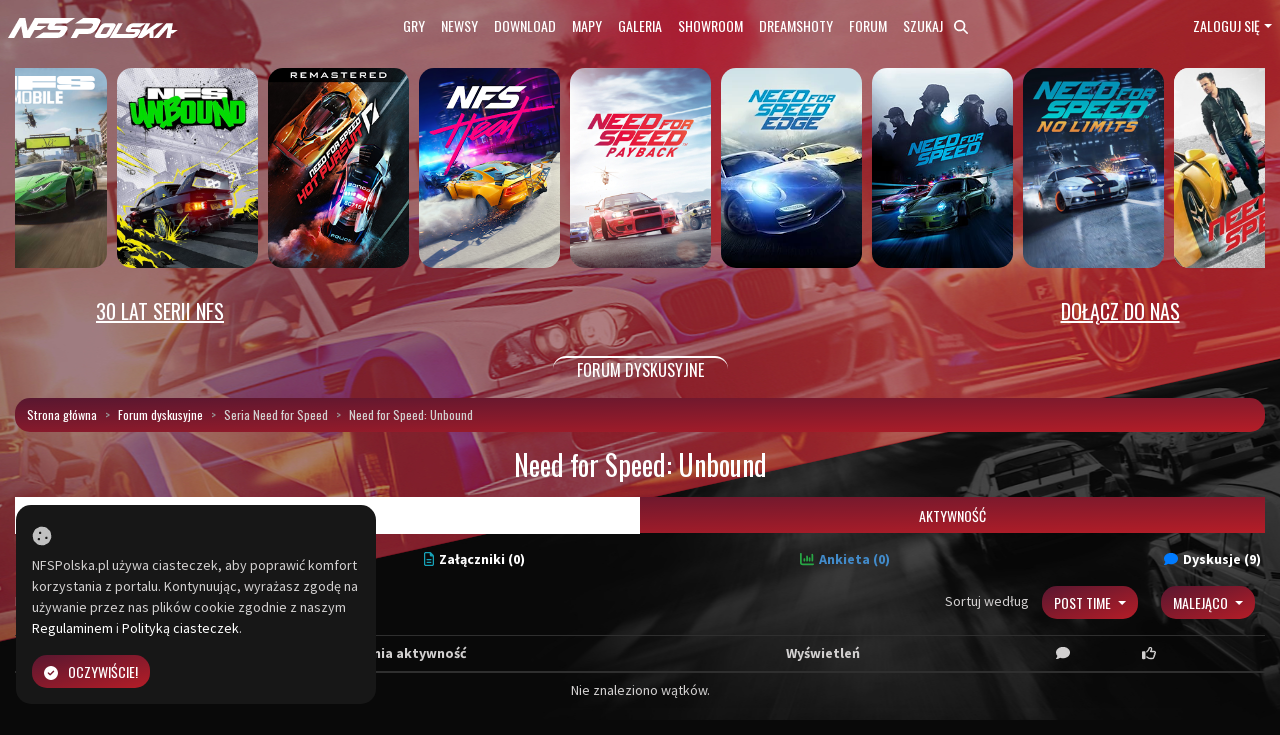

--- FILE ---
content_type: text/html; charset=utf-8
request_url: https://nfspolska.pl/forum/91/need-for-speed-2022?type=poll&time=2days
body_size: 8348
content:
<!DOCTYPE html>
<html lang='pl' dir='ltr' prefix='og: http://ogp.me/ns#'>
<head>
<title> Forum dyskusyjne: Seria Need for Speed - Need for Speed Polska - polskie centrum serii Need for Speed!</title>
<script type="application/ld+json">
	{
	  "@context" : "https://schema.org",
	  "@type" : "WebSite",
	  "name" : "NFSPolska",
	  "alternateName" : "NFS Polska",
	  "url" : "https://nfspolska.pl/"
   }
</script><meta charset='utf-8'/>
<meta name='description' content='Need for Speed Polska - aktualności, forum, download, galeria, turnieje esportowe, liga esportowa, pomoc, support, NFS Unbound, NFS Heat, NFS Payback, Carbon, Most Wanted, Underground 2'/>
<meta name='url' content='https://nfspolska.pl/'/>
<meta name='keywords' content='nfs, need for speed polska, forum, download, pomoc, support, nfs unbound, nfs heat, nfs paypack, no limits, rivals, most wanted 2012, the run, hot pursuit remastered, world, carbon, most wanted 2005, underground 2, esport, turnieje esportowe, liga esportowa'/>
<meta name='image' content='https://nfspolska.pl/images/logo.png'/>
<link rel="canonical" href="https://nfspolska.pl/forum/91/need-for-speed-2022?type=poll&time=2days"/><link rel='alternate' hreflang='x-default' href='https://nfspolska.pl/'/>
<meta http-equiv='X-UA-Compatible' content='IE=edge'/>
<meta name='viewport' content='width=device-width, initial-scale=1.0'/>
<link rel="stylesheet" href="https://cdn.jsdelivr.net/npm/bootstrap@4.6.2/dist/css/bootstrap.min.css"><link rel='stylesheet' href="/includes/bootstrap/css/bootstrap-submenu.min.css" type='text/css'/>
<link rel='stylesheet' href='https://cdn.jsdelivr.net/npm/@fortawesome/fontawesome-free@6.6.0/css/fontawesome.min.css' type='text/css'/>
<link rel='stylesheet' href='https://cdn.jsdelivr.net/npm/@fortawesome/fontawesome-free@6.6.0/css/v4-shims.min.css' type='text/css'/>
<link href="/themes/templates/default.min.css?v=1565819535" rel='stylesheet' type='text/css' media='screen'/>
<link href="/themes/nfszone/styles.min.css?v=1748459170" rel='stylesheet' type='text/css' media='screen'/>
<link rel="apple-touch-icon" sizes="180x180" href="/images/favicons/apple-touch-icon.png"><link rel="icon" type="image/png" sizes="32x32" href="/images/favicons/favicon-32x32.png"><link rel="icon" type="image/png" sizes="16x16" href="/images/favicons/favicon-16x16.png"><link rel="manifest" href="/images/favicons/site.webmanifest"><link rel="mask-icon" href="/images/favicons/safari-pinned-tab.svg" color="#262626"><link rel="shortcut icon" href="/images/favicons/favicon.ico"><meta name="msapplication-TileColor" content="#262626"><meta name="msapplication-config" content="../../images/favicons/browserconfig.xml"><meta name="theme-color" content="#ffffff"><script defer src='https://cdn.jsdelivr.net/npm/@fortawesome/fontawesome-free@6.6.0/js/all.min.js'></script>
<script defer src='https://cdn.jsdelivr.net/npm/@fortawesome/fontawesome-free@6.6.0/js/v4-shims.min.js'></script>
<script type='text/javascript' src='https://cdn.jsdelivr.net/npm/jquery@3.7.1/dist/jquery.min.js'></script><script type='text/javascript' src="/includes/jscripts/jscript.min.js?v=1549644991"></script>
<!-- Google Tag Manager -->
<script>(function(w,d,s,l,i){w[l]=w[l]||[];w[l].push({'gtm.start':
new Date().getTime(),event:'gtm.js'});var f=d.getElementsByTagName(s)[0],
j=d.createElement(s),dl=l!='dataLayer'?'&l='+l:'';j.async=true;j.src=
'https://www.googletagmanager.com/gtm.js?id='+i+dl;f.parentNode.insertBefore(j,f);
})(window,document,'script','dataLayer','GTM-K4R4T46');</script>
<!-- End Google Tag Manager --><link href="/includes/dynamics/assets/select2/select2.min.css" rel='stylesheet' />
<!-- Global site tag (gtag.js) - Google Analytics -->
<script async src='https://www.googletagmanager.com/gtag/js?id=UA-49622441-1'></script>
<script>
  window.dataLayer = window.dataLayer || [];
  function gtag(){dataLayer.push(arguments);}
  gtag('js', new Date());

  gtag('config', 'UA-49622441-1');
</script>
<!-- Hotjar Tracking Code for www.nfspolska.pl -->
<script>
    (function(h,o,t,j,a,r){
        h.hj=h.hj||function(){(h.hj.q=h.hj.q||[]).push(arguments)};
        h._hjSettings={hjid:1344394,hjsv:6};
        a=o.getElementsByTagName('head')[0];
        r=o.createElement('script');r.async=1;
        r.src=t+h._hjSettings.hjid+j+h._hjSettings.hjsv;
        a.appendChild(r);
    })(window,document,'https://static.hotjar.com/c/hotjar-','.js?sv=');
</script>
<!-- Google Tag Manager -->
<script>(function(w,d,s,l,i){w[l]=w[l]||[];w[l].push({'gtm.start':
new Date().getTime(),event:'gtm.js'});var f=d.getElementsByTagName(s)[0],
j=d.createElement(s),dl=l!='dataLayer'?'&l='+l:'';j.async=true;j.src=
'https://www.googletagmanager.com/gtm.js?id='+i+dl;f.parentNode.insertBefore(j,f);
})(window,document,'script','dataLayer','GTM-K4R4T46');</script>
<!-- End Google Tag Manager -->
<link rel="alternate" type="application/rss+xml" title="Forum dyskusyjne - RSS Feed" href="https://nfspolska.pl/infusions/rss_feeds_panel/feeds/rss_forums.php"/>
<link rel='stylesheet' type='text/css' href="/forum/templates/css/forum.css">
<noscript><div class='alert alert-danger noscript-message admin-message'><strong>Oh no! Where's the JavaScript?
Your Web browser does not have JavaScript enabled or does not support JavaScript.
Please enable JavaScript on your Web browser to properly view this Web site, or upgrade to a Web browser that does support JavaScript.</strong></div>
</noscript>
<!--error_handler-->

<link href="/infusions/timeline_panel/css/timeline.css" rel="stylesheet" type="text/css"/>

	<link href="/infusions/timer_panel/soon.min.css" rel="stylesheet"/>
	<script src="/infusions/timer_panel/soon.min.js" data-auto="false"></script>

<link rel="stylesheet" href="https://fonts.googleapis.com/css?family=Oswald|Source+Sans+Pro:300,400,400i,700&amp;subset=latin-ext" />

				<link rel="stylesheet" type="text/css" href="https://cdn.jsdelivr.net/npm/beerslider@1.0.3/dist/BeerSlider.css" />
				<script type="text/javascript" src="/themes/nfszone/custom.js"></script>
			
<link rel='stylesheet' href="/includes/jquery/colorbox/colorbox.css" type='text/css' media='screen' />
<script type='text/javascript' src="/includes/jquery/colorbox/jquery.colorbox.js"></script>
</head>
<body>

	<!-- Google Tag Manager (noscript) -->
	<noscript><iframe src='https://www.googletagmanager.com/ns.html?id=GTM-K4R4T46'
	height='0' width='0' style='display:none;visibility:hidden'></iframe></noscript>
	<!-- End Google Tag Manager (noscript) --><header class="zone-header navbar navbar-expand mb-2">
			<div class="container-fluid flex-wrap flex-lg-nowrap">
				<a class="navbar-brand ml-1 mr-3 mx-lg-0" href="/">
					<img src="/images/logo.svg" alt="Need for Speed Polska" width="170" height="20">
				</a>
				<nav id="navbarNav" class="nav-scroller flex-fill order-1 order-lg-0 mx-1">
				<ul class="navbar-nav justify-content-sm-center">
					<li class="nav-item"><a class="nav-link" data-toggle="collapse" href="#kompendium" role="button" aria-expanded="true" aria-controls="kompendium">Gry</a></li>
					<li class="nav-item"><a class="nav-link" href="/news/">Newsy</a></li>
					<li class="nav-item"><a class="nav-link" href="/downloads/">Download</a></li>
					<li class="nav-item"><a class="nav-link" href="/maps/">Mapy</a></li>
					<li class="nav-item"><a class="nav-link" href="/gallery/">Galeria</a></li>
					<li class="nav-item"><a class="nav-link" href="/showroom/">Showroom</a></li>
					<li class="nav-item"><a class="nav-link" href="/dreamshots/">Dreamshoty</a></li>
					<li class="nav-item"><a class="nav-link" href="/forum/">Forum</a></li>
					<li class="nav-item">
						<a class="nav-link text-nowrap" href="/search/">
							Szukaj&nbsp;<i class="fa fa-search ml-2"></i>
						</a>
					</li>
				</ul></nav>
				<nav id="userMenu" class="ml-3 mr-1 mx-lg-0"><ul class="navbar-nav"><li class="nav-item col-12 col-lg-auto dropdown" id="user-info"><a href="#" id="user-menu" class="nav-link dropdown-toggle" data-toggle="dropdown">Zaloguj się</a><ul class="dropdown-menu dropdown-menu-right login-menu" aria-labelledby="user-menu"><li><form name='loginform' id='login-form' method='post' action="/forum/91/need-for-speed-unbound?type=poll&time=2days" class='m-0'>
<input type='hidden' name='fusion_token' value='0.1768381282.729a047e7f9d70c50c8413cff46fc767c53f5fd3f48f7a42fd226d08d2b2a520' />
<input type='hidden' name='form_id' value='login-form' />
<div id='username-field' class='form-group my-2 mx-lg-2'>
<input type='text' data-type='text'  class='form-control textbox  form-control-sm '  maxlength="200" name='user_name' id='username' value='' placeholder='Wpisz nazwę użytkownika oraz email'   required></div>
<div id='userpassword-field' class='form-group my-2 mx-lg-2'>
<div class='input-group' >
<input type='password' data-type='password'  class='form-control textbox  form-control-sm '  maxlength="200" name='user_pass' id='userpassword' value='' placeholder='Hasło'   required><span class='input-group-btn'>
<button id='userpassword_pwdToggle' name='userpassword_pwdToggle' type='button' value='show' class='btn btn-sm btn-default'>Pokaż</button>
</span>
</div>
</div>
<div id='rememberme-field' class='form-group clearfix dropdown-item'>
<label class='control-label' data-checked='0' for='rememberme'>

<div class='pull-left m-r-10'>
<input id='rememberme' style='margin: 0; vertical-align: middle' name='remember_me' value='y' type='checkbox' />
</div>
<div class='overflow-hide'>
Zapamiętaj mnie</div>
</label>
</div>
<button id='loginbtn' title='Zaloguj' class='btn btn-primary btn-sm my-2 mx-lg-2 button' name='login' value='' type='submit' >Zaloguj</button>
</form>
</li><li><a class="dropdown-item" href="/lostpassword.php">Zgubione hasło?</a></li><lI><a class="dropdown-item" href="/register.php">Zarejestruj się</a></lI></ul></li></ul></nav>
			</div>
		</header><div class="container-fluid collapse show" id="kompendium"><div class='contentAupper'><div class="row mx-0 my-2 timeline">
	<div class="timelineLoader" style="height:200px;padding:90px 0">
		<img src="/infusions/timeline_panel/img/loading.gif" alt="">
	</div>
	<div id="timeline" class="timelineFlat m-t-0" style="width:100%">
		<img class="item read_more lazy" src="/infusions/timeline_panel/img/loading.gif" data-id="01/01/0" data-src="/infusions/timeline_panel/covers/nfs-2023-need-for-speed-zeal-okladka.png" height="200" alt="Need for Speed Zeal">
		<div class="item_open" data-id="01/01/0" data-access="/infusions/timeline_panel/menu/nfs-2023-need-for-speed-zeal.html">
			<div class="item_open_content" data-background="/infusions/timeline_panel/covers/nfs-2023-need-for-speed-zeal-tlo.png">
				<img class="ajaxloader" src="/infusions/timeline_panel/img/loading.gif" alt="">
			</div>
		</div>
		<img class="item read_more lazy" src="/infusions/timeline_panel/img/loading.gif" data-id="01/01/1" data-src="/infusions/timeline_panel/covers/nfs-2022-need-for-speed-unbound-okladka.png" height="200" alt="Need for Speed Unbound">
		<div class="item_open" data-id="01/01/1" data-access="/infusions/timeline_panel/menu/nfs-2022-need-for-speed-unbound.html">
			<div class="item_open_content" data-background="/infusions/timeline_panel/covers/nfs-2022-need-for-speed-unbound-tlo.png">
				<img class="ajaxloader" src="/infusions/timeline_panel/img/loading.gif" alt="">
			</div>
		</div>
		<img class="item read_more lazy" src="/infusions/timeline_panel/img/loading.gif" data-id="01/01/2" data-src="/infusions/timeline_panel/covers/nfs-2020-need-for-speed-hot-pursuit-remastered-okladka.png" height="200" alt="Need for Speed: Hot Pursuit (2010) Remastered">
		<div class="item_open" data-id="01/01/2" data-access="/infusions/timeline_panel/menu/nfs-2020-need-for-speed-hot-pursuit-remastered.html">
			<div class="item_open_content" data-background="/infusions/timeline_panel/covers/nfs-2020-need-for-speed-hot-pursuit-remastered-tlo.png">
				<img class="ajaxloader" src="/infusions/timeline_panel/img/loading.gif" alt="">
			</div>
		</div>
		<img class="item read_more lazy" src="/infusions/timeline_panel/img/loading.gif" data-id="01/01/3" data-src="/infusions/timeline_panel/covers/nfs-2019-need-for-speed-okladka.png" height="200" alt="Need for Speed: Heat">
		<div class="item_open" data-id="01/01/3" data-access="/infusions/timeline_panel/menu/nfs-2019-need-for-speed.html">
			<div class="item_open_content" data-background="/infusions/timeline_panel/covers/nfs-2019-need-for-speed-tlo.png">
				<img class="ajaxloader" src="/infusions/timeline_panel/img/loading.gif" alt="">
			</div>
		</div>
		<img class="item read_more lazy" src="/infusions/timeline_panel/img/loading.gif" data-id="01/01/4" data-src="/infusions/timeline_panel/covers/nfs-2017-need-for-speed-payback-okladka.png" height="200" alt="Need for Speed: Payback">
		<div class="item_open" data-id="01/01/4" data-access="/infusions/timeline_panel/menu/nfs-2017-need-for-speed-payback.html">
			<div class="item_open_content" data-background="/infusions/timeline_panel/covers/nfs-2017-need-for-speed-payback-tlo.png">
				<img class="ajaxloader" src="/infusions/timeline_panel/img/loading.gif" alt="">
			</div>
		</div>
		<img class="item read_more lazy" src="/infusions/timeline_panel/img/loading.gif" data-id="01/01/5" data-src="/infusions/timeline_panel/covers/nfs-2017-need-for-speed-edge-okladka.png" height="200" alt="Need for Speed: Edge">
		<div class="item_open" data-id="01/01/5" data-access="/infusions/timeline_panel/menu/nfs-2017-need-for-speed-edge.html">
			<div class="item_open_content" data-background="/infusions/timeline_panel/covers/nfs-2017-need-for-speed-edge-tlo.png">
				<img class="ajaxloader" src="/infusions/timeline_panel/img/loading.gif" alt="">
			</div>
		</div>
		<img class="item read_more lazy" src="/infusions/timeline_panel/img/loading.gif" data-id="01/01/6" data-src="/infusions/timeline_panel/covers/nfs-2015-need-for-speed-okladka.png" height="200" alt="Need for Speed (2015)">
		<div class="item_open" data-id="01/01/6" data-access="/infusions/timeline_panel/menu/nfs-2015-need-for-speed.html">
			<div class="item_open_content" data-background="/infusions/timeline_panel/covers/nfs-2015-need-for-speed-tlo.png">
				<img class="ajaxloader" src="/infusions/timeline_panel/img/loading.gif" alt="">
			</div>
		</div>
		<img class="item read_more lazy" src="/infusions/timeline_panel/img/loading.gif" data-id="01/01/7" data-src="/infusions/timeline_panel/covers/nfs-2015-need-for-speed-no-limits-okladka.png" height="200" alt="Need for Speed: No Limits">
		<div class="item_open" data-id="01/01/7" data-access="/infusions/timeline_panel/menu/nfs-2015-need-for-speed-no-limits.html">
			<div class="item_open_content" data-background="/infusions/timeline_panel/covers/nfs-2015-need-for-speed-no-limits-tlo.png">
				<img class="ajaxloader" src="/infusions/timeline_panel/img/loading.gif" alt="">
			</div>
		</div>
		<img class="item read_more lazy" src="/infusions/timeline_panel/img/loading.gif" data-id="01/01/8" data-src="/infusions/timeline_panel/covers/nfs-2014-need-for-speed-film-okladka.png" height="200" alt="Need for Speed (film)">
		<div class="item_open" data-id="01/01/8" data-access="/infusions/timeline_panel/menu/nfs-2014-need-for-speed-film.html">
			<div class="item_open_content" data-background="/infusions/timeline_panel/covers/nfs-2014-need-for-speed-film-tlo.png">
				<img class="ajaxloader" src="/infusions/timeline_panel/img/loading.gif" alt="">
			</div>
		</div>
		<img class="item read_more lazy" src="/infusions/timeline_panel/img/loading.gif" data-id="01/01/9" data-src="/infusions/timeline_panel/covers/nfs-2013-need-for-speed-rivals-okladka.png" height="200" alt="Need for Speed: Rivals">
		<div class="item_open" data-id="01/01/9" data-access="/infusions/timeline_panel/menu/nfs-2013-need-for-speed-rivals.html">
			<div class="item_open_content" data-background="/infusions/timeline_panel/covers/nfs-2013-need-for-speed-rivals-tlo.png">
				<img class="ajaxloader" src="/infusions/timeline_panel/img/loading.gif" alt="">
			</div>
		</div>
		<img class="item read_more lazy" src="/infusions/timeline_panel/img/loading.gif" data-id="01/01/10" data-src="/infusions/timeline_panel/covers/nfs-2012-need-for-speed-most-wanted-okladka.png" height="200" alt="Need for Speed: Most Wanted (2012)">
		<div class="item_open" data-id="01/01/10" data-access="/infusions/timeline_panel/menu/nfs-2012-need-for-speed-most-wanted.html">
			<div class="item_open_content" data-background="/infusions/timeline_panel/covers/nfs-2012-need-for-speed-most-wanted-tlo.png">
				<img class="ajaxloader" src="/infusions/timeline_panel/img/loading.gif" alt="">
			</div>
		</div>
		<img class="item read_more lazy" src="/infusions/timeline_panel/img/loading.gif" data-id="01/01/11" data-src="/infusions/timeline_panel/covers/nfs-2011-need-for-speed-the-run-okladka.png" height="200" alt="Need for Speed: The Run">
		<div class="item_open" data-id="01/01/11" data-access="/infusions/timeline_panel/menu/nfs-2011-need-for-speed-the-run.html">
			<div class="item_open_content" data-background="/infusions/timeline_panel/covers/nfs-2011-need-for-speed-the-run-tlo.png">
				<img class="ajaxloader" src="/infusions/timeline_panel/img/loading.gif" alt="">
			</div>
		</div>
		<img class="item read_more lazy" src="/infusions/timeline_panel/img/loading.gif" data-id="01/01/12" data-src="/infusions/timeline_panel/covers/nfs-2011-shift-2-unleashed-okladka.png" height="200" alt="Shift 2: Unleashed">
		<div class="item_open" data-id="01/01/12" data-access="/infusions/timeline_panel/menu/nfs-2011-shift-2-unleashed.html">
			<div class="item_open_content" data-background="/infusions/timeline_panel/covers/nfs-2011-shift-2-unleashed-tlo.png">
				<img class="ajaxloader" src="/infusions/timeline_panel/img/loading.gif" alt="">
			</div>
		</div>
		<img class="item read_more lazy" src="/infusions/timeline_panel/img/loading.gif" data-id="01/01/13" data-src="/infusions/timeline_panel/covers/nfs-2010-need-for-speed-hot-pursuit-okladka.png" height="200" alt="Need for Speed: Hot Pursuit (2010)">
		<div class="item_open" data-id="01/01/13" data-access="/infusions/timeline_panel/menu/nfs-2010-need-for-speed-hot-pursuit.html">
			<div class="item_open_content" data-background="/infusions/timeline_panel/covers/nfs-2010-need-for-speed-hot-pursuit-tlo.png">
				<img class="ajaxloader" src="/infusions/timeline_panel/img/loading.gif" alt="">
			</div>
		</div>
		<img class="item read_more lazy" src="/infusions/timeline_panel/img/loading.gif" data-id="01/01/14" data-src="/infusions/timeline_panel/covers/nfs-2010-need-for-speed-world-okladka.png" height="200" alt="Need for Speed: World">
		<div class="item_open" data-id="01/01/14" data-access="/infusions/timeline_panel/menu/nfs-2010-need-for-speed-world.html">
			<div class="item_open_content" data-background="/infusions/timeline_panel/covers/nfs-2010-need-for-speed-world-tlo.png">
				<img class="ajaxloader" src="/infusions/timeline_panel/img/loading.gif" alt="">
			</div>
		</div>
		<img class="item read_more lazy" src="/infusions/timeline_panel/img/loading.gif" data-id="01/01/15" data-src="/infusions/timeline_panel/covers/nfs-2009-need-for-speed-nitro-okladka.png" height="200" alt="Need for Speed: Nitro">
		<div class="item_open" data-id="01/01/15" data-access="/infusions/timeline_panel/menu/nfs-2009-need-for-speed-nitro.html">
			<div class="item_open_content" data-background="/infusions/timeline_panel/covers/nfs-2009-need-for-speed-nitro-tlo.png">
				<img class="ajaxloader" src="/infusions/timeline_panel/img/loading.gif" alt="">
			</div>
		</div>
		<img class="item read_more lazy" src="/infusions/timeline_panel/img/loading.gif" data-id="01/01/16" data-src="/infusions/timeline_panel/covers/nfs-2009-need-for-speed-shift-okladka.png" height="200" alt="Need for Speed: Shift">
		<div class="item_open" data-id="01/01/16" data-access="/infusions/timeline_panel/menu/nfs-2009-need-for-speed-shift.html">
			<div class="item_open_content" data-background="/infusions/timeline_panel/covers/nfs-2009-need-for-speed-shift-tlo.png">
				<img class="ajaxloader" src="/infusions/timeline_panel/img/loading.gif" alt="">
			</div>
		</div>
		<img class="item read_more lazy" src="/infusions/timeline_panel/img/loading.gif" data-id="01/01/17" data-src="/infusions/timeline_panel/covers/nfs-2008-need-for-speed-undercover-okladka.png" height="200" alt="Need for Speed: Undercover">
		<div class="item_open" data-id="01/01/17" data-access="/infusions/timeline_panel/menu/nfs-2008-need-for-speed-undercover.html">
			<div class="item_open_content" data-background="/infusions/timeline_panel/covers/nfs-2008-need-for-speed-undercover-tlo.png">
				<img class="ajaxloader" src="/infusions/timeline_panel/img/loading.gif" alt="">
			</div>
		</div>
		<img class="item read_more lazy" src="/infusions/timeline_panel/img/loading.gif" data-id="01/01/18" data-src="/infusions/timeline_panel/covers/nfs-2007-need-for-speed-prostreet-okladka.png" height="200" alt="Need for Speed: ProStreet">
		<div class="item_open" data-id="01/01/18" data-access="/infusions/timeline_panel/menu/nfs-2007-need-for-speed-prostreet.html">
			<div class="item_open_content" data-background="/infusions/timeline_panel/covers/nfs-2007-need-for-speed-prostreet-tlo.png">
				<img class="ajaxloader" src="/infusions/timeline_panel/img/loading.gif" alt="">
			</div>
		</div>
		<img class="item read_more lazy" src="/infusions/timeline_panel/img/loading.gif" data-id="01/01/19" data-src="/infusions/timeline_panel/covers/nfs-2006-need-for-speed-carbon-okladka.png" height="200" alt="Need for Speed: Carbon">
		<div class="item_open" data-id="01/01/19" data-access="/infusions/timeline_panel/menu/nfs-2006-need-for-speed-carbon.html">
			<div class="item_open_content" data-background="/infusions/timeline_panel/covers/nfs-2006-need-for-speed-carbon-tlo.png">
				<img class="ajaxloader" src="/infusions/timeline_panel/img/loading.gif" alt="">
			</div>
		</div>
		<img class="item read_more lazy" src="/infusions/timeline_panel/img/loading.gif" data-id="01/01/20" data-src="/infusions/timeline_panel/covers/nfs-2005-need-for-speed-most-wanted-okladka.png" height="200" alt="Need for Speed: Most Wanted (2005)">
		<div class="item_open" data-id="01/01/20" data-access="/infusions/timeline_panel/menu/nfs-2005-need-for-speed-most-wanted.html">
			<div class="item_open_content" data-background="/infusions/timeline_panel/covers/nfs-2005-need-for-speed-most-wanted-tlo.png">
				<img class="ajaxloader" src="/infusions/timeline_panel/img/loading.gif" alt="">
			</div>
		</div>
		<img class="item read_more lazy" src="/infusions/timeline_panel/img/loading.gif" data-id="01/01/21" data-src="/infusions/timeline_panel/covers/nfs-2004-need-for-speed-underground-2-okladka.png" height="200" alt="Need for Speed: Underground 2">
		<div class="item_open" data-id="01/01/21" data-access="/infusions/timeline_panel/menu/nfs-2004-need-for-speed-underground-2.html">
			<div class="item_open_content" data-background="/infusions/timeline_panel/covers/nfs-2004-need-for-speed-underground-2-tlo.png">
				<img class="ajaxloader" src="/infusions/timeline_panel/img/loading.gif" alt="">
			</div>
		</div>
		<img class="item read_more lazy" src="/infusions/timeline_panel/img/loading.gif" data-id="01/01/22" data-src="/infusions/timeline_panel/covers/nfs-2003-need-for-speed-underground-okladka.png" height="200" alt="Need for Speed: Underground">
		<div class="item_open" data-id="01/01/22" data-access="/infusions/timeline_panel/menu/nfs-2003-need-for-speed-underground.html">
			<div class="item_open_content" data-background="/infusions/timeline_panel/covers/nfs-2003-need-for-speed-underground-tlo.png">
				<img class="ajaxloader" src="/infusions/timeline_panel/img/loading.gif" alt="">
			</div>
		</div>
		<img class="item read_more lazy" src="/infusions/timeline_panel/img/loading.gif" data-id="01/01/23" data-src="/infusions/timeline_panel/covers/nfs-2002-need-for-speed-hot-pursuit-2-okladka.png" height="200" alt="Need for Speed: Hot Pursuit 2">
		<div class="item_open" data-id="01/01/23" data-access="/infusions/timeline_panel/menu/nfs-2002-need-for-speed-hot-pursuit-2.html">
			<div class="item_open_content" data-background="/infusions/timeline_panel/covers/nfs-2002-need-for-speed-hot-pursuit-2-tlo.png">
				<img class="ajaxloader" src="/infusions/timeline_panel/img/loading.gif" alt="">
			</div>
		</div>
		<img class="item read_more lazy" src="/infusions/timeline_panel/img/loading.gif" data-id="01/01/24" data-src="/infusions/timeline_panel/covers/nfs-2000-need-for-speed-porsche-2000-okladka.png" height="200" alt="Need for Speed: Porsche 2000">
		<div class="item_open" data-id="01/01/24" data-access="/infusions/timeline_panel/menu/nfs-2000-need-for-speed-porsche-2000.html">
			<div class="item_open_content" data-background="/infusions/timeline_panel/covers/nfs-2000-need-for-speed-porsche-2000-tlo.png">
				<img class="ajaxloader" src="/infusions/timeline_panel/img/loading.gif" alt="">
			</div>
		</div>
		<img class="item read_more lazy" src="/infusions/timeline_panel/img/loading.gif" data-id="01/01/25" data-src="/infusions/timeline_panel/covers/nfs-1999-need-for-speed-road-challenge-okladka.png" height="200" alt="Need for Speed: Road Challenge">
		<div class="item_open" data-id="01/01/25" data-access="/infusions/timeline_panel/menu/nfs-1999-need-for-speed-road-challenge.html">
			<div class="item_open_content" data-background="/infusions/timeline_panel/covers/nfs-1999-need-for-speed-road-challenge-tlo.png">
				<img class="ajaxloader" src="/infusions/timeline_panel/img/loading.gif" alt="">
			</div>
		</div>
		<img class="item read_more lazy" src="/infusions/timeline_panel/img/loading.gif" data-id="01/01/26" data-src="/infusions/timeline_panel/covers/nfs-1998-need-for-speed-iii-hot-pursuit-okladka.png" height="200" alt="Need for Speed III: Hot Pursuit">
		<div class="item_open" data-id="01/01/26" data-access="/infusions/timeline_panel/menu/nfs-1998-need-for-speed-iii-hot-pursuit.html">
			<div class="item_open_content" data-background="/infusions/timeline_panel/covers/nfs-1998-need-for-speed-iii-hot-pursuit-tlo.png">
				<img class="ajaxloader" src="/infusions/timeline_panel/img/loading.gif" alt="">
			</div>
		</div>
		<img class="item read_more lazy" src="/infusions/timeline_panel/img/loading.gif" data-id="01/01/27" data-src="/infusions/timeline_panel/covers/nfs-1997-need-for-speed-ii-okladka.png" height="200" alt="Need for Speed II">
		<div class="item_open" data-id="01/01/27" data-access="/infusions/timeline_panel/menu/nfs-1997-need-for-speed-ii.html">
			<div class="item_open_content" data-background="/infusions/timeline_panel/covers/nfs-1997-need-for-speed-ii-tlo.png">
				<img class="ajaxloader" src="/infusions/timeline_panel/img/loading.gif" alt="">
			</div>
		</div>
		<img class="item read_more lazy" src="/infusions/timeline_panel/img/loading.gif" data-id="01/01/28" data-src="/infusions/timeline_panel/covers/nfs-1994-the-need-for-speed-okladka.png" height="200" alt="The Need for Speed">
		<div class="item_open" data-id="01/01/28" data-access="/infusions/timeline_panel/menu/nfs-1994-the-need-for-speed.html">
			<div class="item_open_content" data-background="/infusions/timeline_panel/covers/nfs-1994-the-need-for-speed-tlo.png">
				<img class="ajaxloader" src="/infusions/timeline_panel/img/loading.gif" alt="">
			</div>
		</div>
	</div>
</div><div class="row mt-2 align-items-center timer">
	<style>
		.timer {
			font-family: 'Oswald', sans-serif;
			color: #fff;
			text-transform: uppercase;
		}
		.timer-text {
			font-size: 20px;
			text-align: center;
			margin-bottom: 20px;
			margin-top: 20px;
			
		}
		#timer .soon-label {
			color:#fff;
			text-transform: uppercase;
			font-size: 10px !important;
			color: silver;
			font-weight: bold;
		}
		#timer .soon-ring-progress {
			color:#fff;
			background-color: #09090930;
			
		#timer	.soon[data-visual*=glow-progress] .soon-ring-progress {
			padding: 6px;
			text-shadow: none;
}
		}
	</style>
	<div class="col-md-12 col-lg-3 timer-text"><u>30 LAT SERII NFS</u></div>
	<div class="col-md-12 col-lg-6 timer-text">
	<!--<div class="col-md-12 col-lg-6 soon" id="timer"
		data-layout="group overlap"
		data-face="slot color-dark doctor glow"
		data-padding="false"
		data-scale-max="m"
		data-visual="ring color-dark width-thin glow-progress length-70 gap-0 offset-65"
		data-due="2024-08-31T01:00:00">-->
	</div>
	<div class="col-md-12 col-lg-3 timer-text"><a href="https://nfspolska.pl/register.php"><u>DOŁĄCZ DO NAS</u></a></div>
</div>
<script>Soon.create( document.querySelector( '#timer' ) );</script></div>
</div><div class="container-fluid"><div class="row"><div class="col-12 col-lg layout__main"><div class="openside">
    <div class="title">Forum dyskusyjne</div>
    <ol class='breadcrumb'>
<li class='home-link crumb'><a title='Strona główna' href="/">Strona główna</a></li>
<li class='crumb'><a title='Forum dyskusyjne' href="/forum/">Forum dyskusyjne</a></li>
<li class='crumb'>Seria Need for Speed</li>
<li class='crumb'>Need for Speed: Unbound</li>
</ol>


    <section class="subforum">
        <h2 class="mb-2 text-center">Need for Speed: Unbound</h2>

        <p class="text-center"></p>
        

        <ul class="nav nav-tabs mb-3">
            
            <li class="nav-item">
                <a class="pointer nav-link active" href="/forum/91/need-for-speed-unbound"> Przegląd </a>
            </li>
            

            <li class="nav-item">
                <a class="pointer nav-link " href="/forum/91/need-for-speed-unbound?view=activity"> Aktywność </a>
            </li>
            
 
        </ul>
         <section class="subforum">
    <div class='forum-tabs d-flex justify-content-between align-items-center my-2'>
        <a href="/forum/91/need-for-speed-unbound?type=all" class='strong mx-1 '>Dowolne tematy (9)</a>
<a href="/forum/91/need-for-speed-unbound?type=attachments" class='strong mx-1 '><i class='fa fa-file-text-o text-info m-r-5'></i>Załączniki (0)</a>
<a href="/forum/91/need-for-speed-unbound?type=poll" class='strong mx-1  text-active'><i class='fa fa-bar-chart text-success m-r-5'></i>Ankieta (0)</a>
<a href="/forum/91/need-for-speed-unbound?type=discussions" class='strong mx-1 '><i class='fa fa-comment text-primary m-r-5'></i>Dyskusje (9)</a>

    </div>

                <div class='d-flex flex-wrap justify-content-between align-items-center my-2'>
                <div class='my-2'>
                    Display topics from                    <div class='forum-filter dropdown'>
                        <button class='btn btn-xs btn-info dropdown-toggle'
                                data-toggle='dropdown'>
                            2 dni                            <span class='caret'></span>
                        </button>
                        <ul class='dropdown-menu'>
                            <li><a class='dropdown-item' href="/forum/91/need-for-speed-unbound">Cały czas</a></li>
<li><a class='dropdown-item' href="/forum/91/need-for-speed-unbound?type=poll&time=today">Dzisiaj</a></li>
<li><a class='dropdown-item' href="/forum/91/need-for-speed-unbound?type=poll&time=2days">Dwa dni</a></li>
<li><a class='dropdown-item' href="/forum/91/need-for-speed-unbound?type=poll&time=1week">Jeden tydzień</a></li>
<li><a class='dropdown-item' href="/forum/91/need-for-speed-unbound?type=poll&time=2week">Dwa tygodnie</a></li>
<li><a class='dropdown-item' href="/forum/91/need-for-speed-unbound?type=poll&time=1month">Jeden miesiąc</a></li>
<li><a class='dropdown-item' href="/forum/91/need-for-speed-unbound?type=poll&time=2month">Dwa miesiące</a></li>
<li><a class='dropdown-item' href="/forum/91/need-for-speed-unbound?type=poll&time=3month">Trzy miesiące</a></li>
<li><a class='dropdown-item' href="/forum/91/need-for-speed-unbound?type=poll&time=6month">Sześć miesięcy</a></li>
<li><a class='dropdown-item' href="/forum/91/need-for-speed-unbound?type=poll&time=1year">Rok</a></li>
                        </ul>
                    </div>
                </div>
                <div class='my-2'>
                    Sortuj według                    <div class='forum-filter dropdown'>
                        <button class='btn btn-xs btn-default dropdown-toggle'
                                data-toggle='dropdown'>
                            Post Time                            <span class='caret'></span>
                        </button>
                        <ul class='dropdown-menu dropdown-menu-right'>
                            <li><a class='dropdown-item' href="/forum/91/need-for-speed-unbound?time=2days&type=poll&sort=author">Autor</a></li>
<li><a class='dropdown-item' href="/forum/91/need-for-speed-unbound?time=2days&type=poll&sort=time">Post Time</a></li>
<li><a class='dropdown-item' href="/forum/91/need-for-speed-unbound?time=2days&type=poll&sort=subject">Temat</a></li>
<li><a class='dropdown-item' href="/forum/91/need-for-speed-unbound?time=2days&type=poll&sort=reply">Odpowiedzi</a></li>
<li><a class='dropdown-item' href="/forum/91/need-for-speed-unbound?time=2days&type=poll&sort=view">Wyświetleń</a></li>
                        </ul>
                    </div>
                    <div class='forum-filter dropdown'>
                        <button class='btn btn-xs btn-default dropdown-toggle'
                                data-toggle='dropdown'>
                            Malejąco                            <span class='caret'></span>
                        </button>
                        <ul class='dropdown-menu dropdown-menu-right'>
                            <li><a class='dropdown-item' href="/forum/91/need-for-speed-unbound?time=2days&type=poll&order=descending">Malejąco</a></li>
<li><a class='dropdown-item' href="/forum/91/need-for-speed-unbound?time=2days&type=poll&order=ascending">Rosnąco</a></li>
                        </ul>
                    </div>
                </div>
            </div>

            

    <!---forumthreads-->
    <div class="table-responsive mb-2">
        <table class='table table-striped'>
            <thead>
                <tr>
                    <th>Tytuł</th>
                    <th>Autor</th>
                    <th class='no-break'>Ostatnia aktywność</th>
                    <th>Wyświetleń</th>
                    <th><i class='fa fa-comment'></i></th>
                    <th><i class='fa fa-thumbs-o-up'></i></th>
                    <th></th>
                </tr>
            </thead>
            <tbody>
                  
                <tr>
                    <td colspan='7' class='text-center'>Nie znaleziono wątków.</td>
                </tr>
                

            </tbody>
        </table>
    </div>
    
</section> 


        <div class="list-group mb-2">
            <ul class='list-group-item list-unstyled'>
                <li>You <strong class='text-success'>can</strong> view all discussion threads in this forum.</li>
                <li>You <strong class='text-danger'>cannot</strong> start a new discussion thread in this forum.</li>
                <li>You <strong class='text-danger'>cannot</strong> start on a poll in this forum.</li>
                <li>You <strong class='text-danger'>cannot</strong> upload attachments in this forum.</li>
                <li>You <strong class='text-danger'>cannot</strong> download attachments in this forum.</li>
            </ul>
            
        </div>
    </section>
</div></div></div><div class='contentBlower'><div class='alert fixed-bottom' id='cookie-alert' role='alert'>
            <p class='lead mb-1'><i class='fas fa-cookie'></i></p><p>NFSPolska.pl używa ciasteczek, aby poprawić komfort korzystania z portalu. Kontynuując, wyrażasz zgodę na używanie przez nas plików cookie zgodnie z naszym <a href="/articles/1/regulamin">Regulaminem</a> i <a href="/articles/2/ciasteczka">Polityką ciasteczek</a>.</p><form name='consent-cookie-form' id='consent-cookie-form' method='post' action="/forum/91/need-for-speed-2022?type=poll&time=2days" class='m-0'>
<input type='hidden' name='fusion_token' value='0.1768381282.78819371e26b7ef0bceb5d3fd29977ceaecc47d611f6b16760476bab35312a3d' />
<input type='hidden' name='form_id' value='consent-cookie-form' />
<button id='consent-cookies' title='Oczywiście!' class='btn btn-primary button' name='consent-cookies' value='consent-cookies' type='submit' ><i class='fa fa-check-circle m-r-10'></i>Oczywiście!</button>
</form>
</div></div>
</div><div class="d-block d-sm-none mobile-expands" id="mobile-menu" role="navigation">
				<a class="btn d-none" id="mobile-expand-tp" title="Tuning Panel"><i class="fas fa-images"></i></a>
				<a class="btn d-none" id="mobile-expand-ft" title="Ostatnio poruszane tematy"><i class="fas fa-folder"></i></a>
				<a class="btn d-none" id="mobile-expand-sb" title="Shoutbox"><i class="fas fa-comment-dots"></i></a>
				<a class="btn d-none" id="mobile-expand-lc" title="Ostatnie komentarze"><i class="fas fa-comment"></i></a>
				<a class="btn d-none" id="mobile-expand-ou" title="Ostatnio dostępni"><i class="fas fa-users"></i></a>
			</div><footer class="page-footer bg-darker" id="main-footer"><div class="container-fluid text-center mt-3">
					<a class="navbar-brand mb-3" href="/">
						<img src="/themes/nfszone/images/logo.svg" alt="Need for Speed Polska" width="170" height="20">
					</a><div class="mb-3 sr-only"><p>Największa społeczność Need for Speed w Polsce! Znajdziesz u nas rozbudowane forum, dział download, najświeższe newsy, artykuły do każdej odsłony oraz jedyny taki Tuning Panel! <br />Nie czekaj dłużej - wstąp do naszej społeczności! Czekamy na ciebie!</p></div>

					<div class="mb-3">
						<h6 class="text-uppercase sr-only">O nas</h6>
						<ul class="nav justify-content-center" role="navigation">
							<li class="nav-item"><a class="nav-link" href="/articles/3/o nas">O NFS Polska</a></li>
							<li class="nav-item"><a class="nav-link" href="/articles/4/redakcja">Redakcja</a></li>
							<li class="nav-item"><a class="nav-link" href="/articles/1/regulamin">Regulamin</a></li>
							<li class="nav-item"><a class="nav-link" href="/faq">FAQ</a></li>
							<li class="nav-item"><a class="nav-link" href="/articles/5/finansowanie">Finansowanie</a></li>
							<li class="nav-item"><a class="nav-link" href="/articles/6/wspolpraca">Współpraca</a></li>
							<li class="nav-item"><a class="nav-link" href="/contact/">Kontakt</a></li>
						</ul>
					</div>

				</div>
				</div><div class="footer-copyright container-fluid">
					<div class="row my-3 align-content-center">
						<div class="col mr-auto">Powered by PHP-Fusion. Copyright &copy; 2026 <a href='https://www.php-fusion.co.uk' rel='noopener noreferrer nofollow'>PHP-Fusion</a> Inc<br />
Released as free software without warranties under <a href='http://www.fsf.org/licensing/licenses/agpl-3.0.html' rel='noopener noreferrer nofollow' target='_blank'>GNU Affero GPL</a> v3.
</div>
						<div class="col-auto ml-auto">
						<ul class="nav justify-content-end" role="navigation">
							<li class="nav-item"><a class="nav-link" href="https://www.facebook.com/NeedForSpeedPolska" rel="noreferrer"><i class="fab fa-facebook-f"> </i></a></li>
							<li class="nav-item"><a class="nav-link" href="https://www.instagram.com/nfspolska" rel="noreferrer"><i class="fab fa-instagram"> </i></a></li>
							<li class="nav-item"><a class="nav-link" href="https://discord.gg/gXR8xYh" rel="noreferrer"><i class="fab fa-discord"> </i></a></li>
							<li class="nav-item"><a class="nav-link" href="https://www.youtube.com/@NFSPolskaPL" rel="noreferrer"><i class="fab fa-youtube"> </i></a></li>
							<li class="nav-item"><a class="nav-link" href="https://x.com/NFS_Polska" rel="noreferrer"><i class="fab fa-x-twitter"> </i></a></li>
					</div>
				</div></footer><script src="https://cdn.jsdelivr.net/npm/bootstrap@4.6.2/dist/js/bootstrap.bundle.min.js"></script><script type='text/javascript' src="/includes/bootstrap/js/bootstrap-submenu.min.js"></script>
<script type='text/javascript' src="/includes/jquery/admin-scripts.js"></script>
<script type='text/javascript' src="/includes/jquery/holder/holder.min.js"></script>
<script src='https://nfspolska.pl/includes/dynamics/assets/select2/select2.min.js'></script>

	<script src="/infusions/timeline_panel/js/jquery.easing.1.3.js" type="text/javascript"></script>
	<script src="/infusions/timeline_panel/js/jquery.timeline.min.js" type="text/javascript"></script>


				<script type="text/javascript" src="https://cdn.jsdelivr.net/gh/dkern/jquery.lazy@1.7.11/jquery.lazy.min.js"></script>
				<script type="text/javascript" src="https://cdn.jsdelivr.net/gh/dkern/jquery.lazy@1.7.11/jquery.lazy.plugins.min.js"></script>
				<script type="text/javascript" src="https://cdn.jsdelivr.net/npm/clipboard@2.0.11/dist/clipboard.min.js"></script>
				<script type="text/javascript" src="https://cdn.jsdelivr.net/npm/beerslider@1.0.3/dist/BeerSlider.js"></script>
			
<script type='text/javascript' src="/includes/dynamics/assets/password/lang/en.js"></script>
<script type='text/javascript' src="/includes/dynamics/assets/password/pwtoggle.js"></script>
<script type='text/javascript'>$(function(){$('[data-submenu]').submenupicker();$.fn.modal.Constructor.prototype.enforceFocus=function(){};var $timeline=$("#timeline");$timeline.on("init.Timeline",function(){$("#timeline .lazy").Lazy()}).timeline({openTriggerClass:".read_more",startItem:$timeline.width()>767?"01/01/4":"01/01/1",closeText:'<i class="fas fa-times"></i>'}).on("itemOpen.Timeline",function(e,id){$item=$timeline.find(".item_open[data-id='"+id+"'] .item_open_content");$item.css("background-image","url("+$item.data("background")+")")}).on("scrollStart.Timeline",function(){$("#timeline .lazy").Lazy()});function moveTimeline(direction){var data=$timeline.data("timeline");var newIndex=5;$timeline.timeline("close","01/01/"+data.currentIndex);if(direction=="left"){newIndex=data.currentIndex>5?data.currentIndex-5:0}else{newIndex=data.itemCount-1-data.currentIndex>5?data.currentIndex+5:data.itemCount-1}
$timeline.timeline("goTo","01/01/"+newIndex)}
$("#timeline .t_controles .t_left").off().click(function(e){moveTimeline("left")})
$("#timeline .t_controles .t_right").off().click(function(e){moveTimeline("right")});$('#consent-cookies').bind('click',function(evt){console.log('clicked');$.ajax({type:'POST',url:'../../infusions/cookiebar_panel/consentcookies.php',data:$('#consent-cookie-form').serialize(),dataType:'html',success:function(data){$('#cookie-alert').slideUp()}});evt.preventDefault()});$('a[rel^="colorbox"]').colorbox({current:'',width:'80%',height:'80%'});$('[data-toggle="user-tooltip"]').popover();$('#userpassword_pwdToggle').bind('click',function(e){togglePasswordInput('userpassword_pwdToggle','userpassword')})});</script>
</body>
</html>

--- FILE ---
content_type: text/css; charset=utf-8
request_url: https://nfspolska.pl/themes/templates/default.min.css?v=1565819535
body_size: 3567
content:
@import url('../../includes/fonts/PHPFusion/font.css');.label-danger{margin-top:5px}.top-0{top:0!important}.top-5{top:5px!important}.top-10{top:10px!important}.top-20{top:20px!important}.top-30{top:30px!important}.top-40{top:40px!important}.top-50{top:50px!important}.bottom-0{bottom:0!important}.bottom-5{bottom:5px!important}.bottom-10{bottom:10px!important}.bottom-20{bottom:20px!important}.bottom-30{bottom:30px!important}.bottom-40{bottom:40px!important}.bottom-50{bottom:50px!important}.left-0{left:0!important}.left-10{left:10px!important}.left-15{left:15px!important}.left-20{left:20px!important}.left-30{left:30px!important}.left-40{left:40px!important}.left-50{left:50px!important}.right-0{right:0!important}.right-10{right:10px!important}.right-15{right:15px!important}.right-20{right:20px!important}.right-30{right:30px!important}.right-40{right:40px!important}.right-50{right:50px!important}.center-margin-x{margin:0 auto}.row.flexbox{display:-ms-flexbox;display:-webkit-box;display:-webkit-flex;display:-moz-box;display:flex;overflow:hidden}.row.flexbox.auto_width>div{-webkit-box-flex:1;-ms-flex:1;-webkit-flex:1;-moz-box-flex:1;flex:1}.row.equal-height{display:-webkit-box;display:-webkit-flex;display:-moz-box;display:-ms-flexbox;display:flex;-webkit-flex-wrap:wrap;-ms-flex-wrap:wrap;flex-wrap:wrap}.row.equal-height>[class*=col-]{-webkit-background-clip:content-box;-o-background-clip:content-box;background-clip:content-box;display:-webkit-box;display:-webkit-flex;display:-moz-box;display:-ms-flexbox;display:flex;-webkit-flex-wrap:wrap;-ms-flex-wrap:wrap;flex-wrap:wrap;-webkit-box-orient:vertical;-webkit-box-direction:normal;-moz-box-orient:vertical;-moz-box-direction:normal;flex-direction:column;-webkit-flex-direction:row;-ms-flex-direction:column}.row.equal-height:after,.row.equal-height:before{content:normal}.row.equal-height>[class*=col-]>*{width:100%}.center-y{position:relative;top:50%;-webkit-transform:translateY(-50%);-moz-transform:translateY(-50%);-ms-transform:translateY(-50%);-o-transform:translateY(-50%);transform:translateY(-50%)}.center-x{position:relative;left:50%;-webkit-transform:translateX(-50%);-moz-transform:translateX(-50%);-ms-transform:translateX(-50%);-o-transform:translateX(-50%);transform:translateX(-50%)}.center-xy{position:relative;left:50%;top:50%;-webkit-transform:translate(-50%, -50%);-moz-transform:translate(-50%, -50%);-ms-transform:translate(-50%, -50%);-o-transform:translate(-50%, -50%);transform:translate(-50%, -50%)}.align-top,.vt{vertical-align:top!important;display:table-cell}.align-middle,.va{vertical-align:middle!important;display:table-cell}.align-bottom,.vb{vertical-align:bottom!important;display:table-cell}.align-left{text-align:left}.align-center{text-align:center}.align-right{text-align:right}.pull-left{float:left}.pull-right{float:right}.spacer-xs{margin:15px 0}.spacer-sm{margin:20px 0}.spacer-md{margin:40px 0}.spacer-lg{margin:80px 0}.m-0{margin:0!important}.m-1{margin:1px!important}.m-2{margin:2px!important}.m-3{margin:3px!important}.m-5{margin:5px!important}.m-10{margin:10px!important}.m-b-0{margin-bottom:0!important}.m-b-5{margin-bottom:5px!important}.m-b-10{margin-bottom:10px!important}.m-b-15{margin-bottom:15px!important}.m-b-20{margin-bottom:20px!important}.m-b-50{margin-bottom:50px!important}.m-t-0{margin-top:0!important}.m-t-3{margin-top:3px!important}.m-t-5{margin-top:5px!important}.m-t-10{margin-top:10px!important}.m-t-15{margin-top:15px!important}.m-t-20{margin-top:20px!important}.m-t-30{margin-top:30px!important}.m-l-0{margin-left:0!important}.m-l-5{margin-left:5px!important}.m-l-10{margin-left:10px!important}.m-l-15{margin-left:15px!important}.m-l-20{margin-left:20px!important}.m-l-30{margin-left:30px!important}.m-r-0{margin-right:0!important}.m-r-5{margin-right:5px!important}.m-r-10{margin-right:10px!important}.m-r-15{margin-right:15px!important}.m-r-20{margin-right:20px!important}.m-r-30{margin-right:30px!important}/*.m-auto{margin:0 auto!important}*/.m-l--15{margin-left:-15px!important}.m-r--15{margin-right:-15px!important}.p-0{padding:0!important}.p-5{padding:5px!important}.p-10{padding:10px!important}.p-15{padding:15px!important}.p-20{padding:20px!important}.p-25{padding:25px!important}.p-t-0{padding-top:0!important}.p-t-5{padding-top:5px!important}.p-t-10{padding-top:10px!important}.p-t-15{padding-top:15px!important}.p-t-20{padding-top:20px!important}.p-l-0{padding-left:0!important}.p-l-5{padding-left:5px!important}.p-l-10{padding-left:10px!important}.p-l-15{padding-left:15px!important}.p-l-20{padding-left:20px!important}.p-r-0{padding-right:0!important}.p-r-5{padding-right:5px!important}.p-r-10{padding-right:10px!important}.p-r-15{padding-right:15px!important}.p-r-20{padding-right:20px!important}.p-b-0{padding-bottom:0!important}.p-b-5{padding-bottom:5px!important}.p-b-10{padding-bottom:10px!important}.p-b-15{padding-bottom:15px!important}.p-b-20{padding-bottom:20px!important}.overflow-hide{overflow:hidden}.display-none{display:none}.display-block{display:block;width:100%}.display-inline{display:inline}.display-inline-block{display:inline-block}.display-table{display:table}.display-table-row{display:table-row}.display-table-cell{display:table-cell}.position-relative{position:relative}.position-absolute{position:absolute}.transition{-webkit-transition:all 0.2s ease-in-out;-o-transition:all 0.2s ease-in-out;-moz-transition:all 0.2s ease-in-out;transition:all 0.2s ease-in-out}.no-shadow{-webkit-box-shadow:none!important;-moz-box-shadow:none!important;box-shadow:none!important}.bbr-0{-webkit-border-radius:0!important;-moz-border-radius:0!important;border-radius:0!important}.br-0,.no-border{border:0!important}.br-l-0{border-left:0}.br-r-0{border-right:0}.br-t-0{border-top:0}.br-b-0{border-bottom:0}.text-white{color:#FFF!important}.text-dark{color:#333!important}.text-black{color:#444!important}.text-lighter{opacity:0.8}.text-darker{opacity:1}.text-bigger{font-size:110%!important}.text-smaller{font-size:85%!important}.font-bold,.strong,.text-bold{font-weight:bold!important}.font-light,.text-light{font-weight:300!important}.font-normal,.text-normal{font-weight:normal!important;text-transform:none!important;text-decoration:none!important;color:inherit!important}.text-active{color:rgb(66, 139, 202)}.text-disabled{color:#F7F7F7}.text-serif{font-family:'Times New Roman', Courier, "Courier New", serif}.uppercase{text-transform:uppercase}.text-uppercase{text-transform:uppercase}.text-capitalize{text-transform:capitalize}.text-underline{text-decoration:underline}.img-center{display:inline-block;position:relative!important;left:100%!important;margin-left:-200%!important}.thumb>img{width:auto;height:auto;margin-left:auto;margin-right:auto;display:inline-block}.thumb>span{background-color:#DDD;text-align:center}.pdisabled{background-color:rgb(252, 248, 227)!important;border-color:rgb(250, 235, 204)!important}.pdisabled>.handle>a{color:rgb(138, 109, 59)!important}.blur{-webkit-filter:blur(5px) grayscale(50%)}.pointer{cursor:pointer}.no-border{border:0!important}.bordered{border:1px solid}ul.block,ul.error-list{list-style:none outside none}ol.decimal{list-style:decimal inside}ul{padding:0}li.panel{-webkit-box-shadow:none!important;-moz-box-shadow:none!important;box-shadow:none!important;margin-bottom:0!important;background:none;border:0}.list-style-none>li{list-style:none}ul>li{padding:0;list-style-position:inside}.icon-xs{font-size:16px!important;width:16px}.icon-sm{font-size:32px!important;width:32px}.icon-md{font-size:48px!important;width:48px}.icon-lg{font-size:128px!important;width:128px}.icon-xl{font-size:256px!important;width:256px}.clearfix{display:block}.clearfix:after,li:after{visibility:hidden;display:block;font-size:0;content:" ";clear:both;height:0}* html,* html .clearfix{zoom:1}.floatfix{overflow:hidden}* html .floatfix{width:100%}.no-opacity,.opacity-none{opacity:0}.low-opacity{opacity:0.2}.mid-opacity{opacity:0.45}.high-opacity{opacity:0.8}.full-opacity{opacity:1}#profile-li ul{padding:0}#profile-li>li{padding:0}#profile-li>li>a{padding:8px 3px;width:100%;display:inline-block;outline:none}.select2-input{color:#999!important;border:none!important}.select2-offscreen{display:none}.tbl{display:table-cell!important}.required{color:red!important}a img{border:0}dd,dl,dt{margin:0;padding:0;overflow:hidden}.forum_cat_name h3,.forum_name h3{margin:0}.forum_name h3{display:inline;font-weight:normal}.forum-icon,.forum-lastpost,.forum-stats{white-space:nowrap}.lastpost-avatar>.avatar{width:40px;margin-right:4px}.dms-switch:hover,.list-group-item:hover .status{text-decoration:underline}.animated-height{-webkit-transition:height 0.2s;-o-transition:height 0.2s;-moz-transition:height 0.2s;transition:height 0.2s}.list-group-item.active{background-color:rgba(204, 204, 204, .35)}.user-tooltip{width:250px;padding-bottom:10px}.form-inline>.form-group{width:auto!important}table{font-size:100%}.icon-wrapper img{max-width:48px;margin:15px auto 5px}.icon-wrapper>.icon-container{text-align:center}.tablesorter-default .header,.tablesorter-default .tablesorter-header{background:url([data-uri]) no-repeat center right}.tablesorter-default thead .headerSortUp,.tablesorter-default thead .tablesorter-headerAsc,.tablesorter-default thead .tablesorter-headerSortUp{background:url([data-uri]) no-repeat center right}.tablesorter-default thead .headerSortDown,.tablesorter-default thead .tablesorter-headerDesc,.tablesorter-default thead .tablesorter-headerSortDown{background:url([data-uri]) no-repeat center right}td.min,th.min{width:1%}.image-wrap{position:relative;overflow:hidden;width:100%}.image-wrap.cropfix{max-width:100%!important;margin:0!important}.word-break{word-break:break-all;word-wrap:break-word}.no-break{white-space:nowrap}.sl{margin:20px 0}.sl .uip{margin:5px 0}.side>li img,.sl>li img{width:19px;margin-right:8px!important}.HTML-img:hover ul.dropdown-menu{display:block}.stacked{display:inline-block;width:auto;margin-right:10px}.icon-stack{position:relative;display:inline-block;width:100%;line-height:2em;vertical-align:middle;text-align:center}.icon-stack>.icon,.icon-stack>.icon:before{position:absolute;top:50%;-webkit-transform:translateY(-50%);-moz-transform:translateY(-50%);-ms-transform:translateY(-50%);-o-transform:translateY(-50%);transform:translateY(-50%);width:100%;text-align:center;left:0;margin:0}.clearBg{background-color:transparent!important}.whiteBg{background-color:#fff!important}.btn-modal.btn-file{border:1px dashed #ccc;width:100%}.file-preview-frame{display:block!important}.panel>.file-preview{border:transparent}.file-preview-image{width:100%;height:200px}.file-input .panel{width:200px}.file-input .panel .file-preview-image{display:inline-block;max-width:100%;vertical-align:middle}.file-input .panel .file-default-preview,.file-input .panel .file-preview-frame,.file-input .panel .file-preview-other{height:143px;max-height:143px;width:100%;display:block;margin:0;border:0;-webkit-box-shadow:none;-moz-box-shadow:none;box-shadow:none;padding:0;float:none;overflow:hidden}.file-input img{height:100%;width:auto;margin:0 auto}.comments-form-panel,.comments-panel{margin-bottom:20px}.comments-form-header,.comments-header{position:relative;padding:10px 0}.comments-form-header:after,.comments-form-header:before,.comments-header:after,.comments-header:before{top:100%;left:5%;border:solid transparent;content:" ";height:0;width:0;position:absolute;pointer-events:none}.arrow_box{position:relative;background:#fff;border:1px solid #ddd;margin-left:15px;margin-bottom:20px;padding:3px 15px 15px}.arrow_box:after,.arrow_box:before{right:100%;top:33%;border:solid transparent;content:" ";height:0;width:0;position:absolute;pointer-events:none}.arrow_box:after{border:12px rgba(255, 255, 255, 0);border-right-color:#fff;margin-top:-12px}.arrow_box:before{border:14px rgba(221, 221, 221, 0);border-right-color:#ddd;margin-top:-14px}.comment-actions{margin-top:10px}.comment-actions>.btn-group{display:-ms-inline-flexbox;display:-webkit-inline-flex;display:-moz-inline-box;display:-webkit-inline-box;display:inline-flex}.comments_reply_form{margin-bottom:30px}.forum.label{padding:6px 10px}.forum.label>.detail{background:rgba(0, 0, 0, .1);margin:0 -10px 0 10px;padding:7px 12px;-webkit-border-radius:0 .28571429rem .28571429rem 0;-moz-border-radius:0 .28571429rem .28571429rem 0;border-radius:0 .28571429rem .28571429rem 0;display:inline-block;font-weight:700;opacity:.8}.forum.label-super-admin{background-color:#504cc7}.forum.label-mod{background-color:#00B5AD;border-color:#00B5AD}.forum.label-member{background-color:#2185D0!important;border-color:#2185D0!important}.panel-txtarea .preview-response{background-color:#f5f4f4;word-wrap:break-word;word-break:break-all}.panel-txtarea .bbcode{margin:5px 1px}.editor-wrapper .nav{display:inline-block;float:right;padding:0}.editor-wrapper .panel-footer,.editor-wrapper .panel-heading{background:transparent}.editor-wrapper>ul>li{float:right}.media-container{position:relative;overflow:hidden;border:3px solid transparent}.media-container.selected{border:3px solid #3879D9}.media-container img{position:relative}.shoutboxwrapper{margin-top:20px;word-wrap:break-word}ul>li.divider{display:block;height:10px;border-bottom:1px solid #ddd}#delete_status-field{float:left;width:auto;margin-bottom:0}.logo-xs-left{text-align:left}.logo-xs-center{text-align:center;margin-left:auto;margin-right:auto}.logo-xs-right{text-align:right}@media (min-width:768px){.logo-sm-left{text-align:left}.logo-sm-center{text-align:center;margin-left:auto;margin-right:auto}.logo-sm-right{text-align:right}}@media (min-width:992px){.logo-md-left{text-align:left}.logo-md-center{text-align:center;margin-left:auto;margin-right:auto}.logo-md-right{text-align:right}}@media (min-width:1200px){.logo-lg-left{text-align:left}.logo-lg-center{text-align:center;margin-left:auto;margin-right:auto}.logo-lg-right{text-align:right}}ul.navbar-nav li.no-link{position:relative}ul.dropdown-menu,ul.dropdown-menu>li>ul{list-style:none}.control-label>img,label img{margin-right:5px;max-width:24px}.text-overflow-hide{overflow:hidden;-o-text-overflow:ellipsis;text-overflow:ellipsis}.order-caret-down-current:hover:after,.order-caret-up-current:after,.order-caret-up:hover:after{font-family:'FontAwesome 5 Free', sans-serif;content:'\f0d8';display:inline-block;color:#23282d;margin-left:10px}.order-caret-down-current:after,.order-caret-down:hover:after,.order-caret-up-current:hover:after{font-family:'FontAwesome 5 Free', sans-serif;content:'\f0d7';display:inline-block;color:#23282d;margin-left:10px}.tbl_actions{display:none}tr:hover>td .tbl_actions{display:block}.tbl_actions>span:after{content:"|";display:inline-block;padding:0 5px;color:#ccc}.tbl_actions>span:last-child:after{content:""}.text-normal label{font-weight:400}.thumb>img{display:block;width:100%}.avatar.img-rounded>svg{-webkit-border-radius:6px;border-radius:6px}.avatar.img-circle>svg{-webkit-border-radius:50%;border-radius:50%}#site-links{list-style:none;min-height:20px;height:auto!important}#site-links li{display:block;margin:30px;padding:10px}#site-links li img.handle{cursor:ns-resize}.state-highlight{background:#FFC;height:20px}.floatfix{overflow:hidden}#panel-side1,#panel-side2,#panel-side3,#panel-side4,#panel-side5,#panel-side6{list-style:none;height:auto!important}#panel-side1 li,#panel-side2 li,#panel-side3 li,#panel-side4 li,#panel-side5 li,#panel-side6 li{display:block}#panel-side1 li img.handle,#panel-side2 li img.handle,#panel-side3 li img.handle,#panel-side4 li img.handle,#panel-side5 li img.handle,#panel-side6 li img.handle{cursor:ns-resize}html[dir=rtl] body{direction:rtl}html[dir=rtl] .pull-left{float:right!important}html[dir=rtl] .pull-right{float:left!important}html[dir=rtl] .center-x{left:inherit;right:50%;-webkit-transform:translateX(50%);-moz-transform:translateX(50%);-ms-transform:translateX(50%);-o-transform:translateX(50%);transform:translateX(50%)}html[dir=rtl] .center-xy{left:inherit;right:50%;-webkit-transform:translate(50%, -50%);-moz-transform:translate(50%, -50%);-ms-transform:translate(50%, -50%);-o-transform:translate(50%, -50%);transform:translate(50%, -50%)}

--- FILE ---
content_type: image/svg+xml
request_url: https://nfspolska.pl/themes/nfszone/images/logo.svg
body_size: 966
content:
<svg id="Warstwa_1" data-name="Warstwa 1" xmlns="http://www.w3.org/2000/svg" viewBox="0 0 1920 225.66">
  <defs>
    <style>
      .cls-1 {
        fill: #fff;
      }
    </style>
  </defs>
  <title>nfspolska-logo</title>
  <g>
    <path class="cls-1" d="M1920,561.72h-71.33l12.9-74.91h-74.22v-.1L1642.69,652.27h60.22l104.8-119.95-20.66,119.95h46l8.77-50.91h19.89C1874.49,592.35,1897.7,576.67,1920,561.72Z" transform="translate(0 -426.84)"/>
    <path class="cls-1" d="M756.51,488.09H932.64q27.83,0,27.81,13.06,0,3.66-6.41,15.24h0c-9.72,20-25.22,31.23-49.23,31.23l-136.66-.36q-25.3,44.68-59.42,105.24H775.1l26.95-46.08H905.51a105.44,105.44,0,0,0,48.82-12.29,130.59,130.59,0,0,0,46.59-41.87s11.32-18,15.91-27.88c0,0,28.53-52.63,28.53-63.88a24.53,24.53,0,0,0-1.42-9.45q-10.7-23.93-45.66-23.95H849.77l-91.73,61h-1.53Z" transform="translate(0 -426.84)"/>
    <g>
      <path class="cls-1" d="M1211,522.48c12.84-19.26,3.2-35.31-19.27-35.31l-84.75-.44H1093.4c-20.85,2.8-44,17.5-54.07,34.81l-1.32,2.27-.09.05-10.13,17.5-.17.3-38.13,65.89-5.62,9.64c-11.23,19.26-2.41,35.31,20.07,35.31h91.49c22.47,0,49.76-16,61-35.31Zm-61.81,19.26-33.7,58.59a15.75,15.75,0,0,1-13.65,7.22H1053.7c-6.43,0-8-4.8-4.82-11.23l30.5-53A23.85,23.85,0,0,1,1097,532.11h46.56C1150.81,532.11,1152.42,537,1149.2,541.74Z" transform="translate(0 -426.84)"/>
      <polyline class="cls-1" points="1675.9 59.9 1563.55 138.49 1607.39 59.9 1583.2 59.9 1571.05 59.9 1558.9 59.9 1463.25 225.44 1515.86 225.44 1518.41 223.66 1597.32 168.56 1597.32 195.03 1597.32 224.46 1597.32 225.44 1642.45 225.44 1642.45 224.46 1642.45 195.03 1642.45 137.04 1752.49 59.9"/>
      <path class="cls-1" d="M1474.11,617.11l17-29.83c11.23-19.53,2.45-35.64-20-35.64h-85l4.88-8.78c3.42-6.34,11.71-11.23,17.58-11.23h82l67.83-44.9,0,0H1412l-1,0c-22.28.47-49.45,16.39-60.52,35.62l-16.55,28.81c-11.24,19.53-2,35.15,20.5,35.64h85.45L1432.06,600a16.9,16.9,0,0,1-13.67,7.32h-84.06l-108.71.07,51.79-90h0l17.21-29.9h0l.45-.78h-51.49l-69.82,120.83L1148,652.05l-.14.22h264.71C1435,652.27,1462.88,636.15,1474.11,617.11Z" transform="translate(0 -426.84)"/>
    </g>
  </g>
  <path class="cls-1" d="M639.47,515.37H523.68l6.65-12c4.66-8.65,16-15.31,24-15.31H666.13l92.53-61.24H557.26l-184,.48H302.85l-81.69,141.5L195.92,427.35H130.16L0,652.5H70.35l77.7-134.82L172.62,652.5h75l35-61.16,16.38-28.4h66.61l71-46.94H326.28l15.29-27.31H467.41l-14.93,26c-15.31,26.63-2.72,47.92,28,48.59H596.92l-10.64,18a23.09,23.09,0,0,1-18.69,10H454.47v0H396.39l-92.2,61h56.73l-.34.23h199c30.62,0,68.57-22,83.88-47.93l23.29-40.61C682.08,537.33,670.09,515.37,639.47,515.37Z" transform="translate(0 -426.84)"/>
</svg>


--- FILE ---
content_type: text/javascript; charset=utf-8
request_url: https://nfspolska.pl/includes/dynamics/assets/select2/select2.min.js
body_size: 12441
content:
/*
 Copyright 2012 Igor Vaynberg

 Version: 3.3.2 Timestamp: Mon Mar 25 12:14:18 PDT 2013

 This software is licensed under the Apache License, Version 2.0 (the "Apache License") or the GNU
 General Public License version 2 (the "GPL License"). You may choose either license to govern your
 use of this software only upon the condition that you accept all of the terms of either the Apache
 License or the GPL License.

 You may obtain a copy of the Apache License and the GPL License at:

 http://www.apache.org/licenses/LICENSE-2.0
 http://www.gnu.org/licenses/gpl-2.0.html

 Unless required by applicable law or agreed to in writing, software distributed under the Apache License
 or the GPL Licesnse is distributed on an "AS IS" BASIS, WITHOUT WARRANTIES OR CONDITIONS OF ANY KIND,
 either express or implied. See the Apache License and the GPL License for the specific language governing
 permissions and limitations under the Apache License and the GPL License.
 */
(function (a) {
    a.fn.each2 === void 0 && a.fn.extend({each2: function (b) {
        for (var c = a([0]), d = -1, e = this.length; e > ++d && (c.context = c[0] = this[d]) && b.call(c[0], d, c) !== !1;);
        return this
    }})
})(jQuery), function (a, b) {
    "use strict";
    function k(a, b) {
        for (var c = 0, d = b.length; d > c; c += 1)if (l(a, b[c]))return c;
        return-1
    }

    function l(a, c) {
        return a === c ? !0 : a === b || c === b ? !1 : null === a || null === c ? !1 : a.constructor === String ? a + "" == c + "" : c.constructor === String ? c + "" == a + "" : !1
    }

    function m(b, c) {
        var d, e, f;
        if (null === b || 1 > b.length)return[];
        for (d = b.split(c), e = 0, f = d.length; f > e; e += 1)d[e] = a.trim(d[e]);
        return d
    }

    function n(a) {
        return a.outerWidth(!1) - a.width()
    }

    function o(c) {
        var d = "keyup-change-value";
        c.bind("keydown", function () {
            a.data(c, d) === b && a.data(c, d, c.val())
        }), c.bind("keyup", function () {
            var e = a.data(c, d);
            e !== b && c.val() !== e && (a.removeData(c, d), c.trigger("keyup-change"))
        })
    }

    function p(c) {
        c.bind("mousemove", function (c) {
            var d = i;
            (d === b || d.x !== c.pageX || d.y !== c.pageY) && a(c.target).trigger("mousemove-filtered", c)
        })
    }

    function q(a, c, d) {
        d = d || b;
        var e;
        return function () {
            var b = arguments;
            window.clearTimeout(e), e = window.setTimeout(function () {
                c.apply(d, b)
            }, a)
        }
    }

    function r(a) {
        var c, b = !1;
        return function () {
            return b === !1 && (c = a(), b = !0), c
        }
    }

    function s(a, b) {
        var c = q(a, function (a) {
            b.trigger("scroll-debounced", a)
        });
        b.bind("scroll", function (a) {
            k(a.target, b.get()) >= 0 && c(a)
        })
    }

    function t(a) {
        a[0] !== document.activeElement && window.setTimeout(function () {
            var d, b = a[0], c = a.val().length;
            a.focus(), a.is(":visible") && b === document.activeElement && (b.setSelectionRange ? b.setSelectionRange(c, c) : b.createTextRange && (d = b.createTextRange(), d.collapse(!1), d.select()))
        }, 0)
    }

    function u(a) {
        a.preventDefault(), a.stopPropagation()
    }

    function v(a) {
        a.preventDefault(), a.stopImmediatePropagation()
    }

    function w(b) {
        if (!h) {
            var c = b[0].currentStyle || window.getComputedStyle(b[0], null);
            h = a(document.createElement("div")).css({position: "absolute", left: "-10000px", top: "-10000px", display: "none", fontSize: c.fontSize, fontFamily: c.fontFamily, fontStyle: c.fontStyle, fontWeight: c.fontWeight, letterSpacing: c.letterSpacing, textTransform: c.textTransform, whiteSpace: "nowrap"}), h.attr("class", "select2-sizer"), a("body").append(h)
        }
        return h.text(b.val()), h.width()
    }

    function x(b, c, d) {
        var e, g, f = [];
        e = b.attr("class"), e && (e = "" + e, a(e.split(" ")).each2(function () {
            0 === this.indexOf("select2-") && f.push(this)
        })), e = c.attr("class"), e && (e = "" + e, a(e.split(" ")).each2(function () {
            0 !== this.indexOf("select2-") && (g = d(this), g && f.push(this))
        })), b.attr("class", f.join(" "))
    }

    function y(a, c, d, e) {
        var f = a.toUpperCase().indexOf(c.toUpperCase()), g = c.length;
        return 0 > f ? (d.push(e(a)), b) : (d.push(e(a.substring(0, f))), d.push("<span class='select2-match'>"), d.push(e(a.substring(f, f + g))), d.push("</span>"), d.push(e(a.substring(f + g, a.length))), b)
    }

    function z(b) {
        var c, d = 0, e = null, f = b.quietMillis || 100, g = b.url, h = this;
        return function (i) {
            window.clearTimeout(c), c = window.setTimeout(function () {
                d += 1;
                var c = d, f = b.data, j = g, k = b.transport || a.ajax, l = b.type || "GET", m = {};
                f = f ? f.call(h, i.term, i.page, i.context) : null, j = "function" == typeof j ? j.call(h, i.term, i.page, i.context) : j, null !== e && e.abort(), b.params && (a.isFunction(b.params) ? a.extend(m, b.params.call(h)) : a.extend(m, b.params)), a.extend(m, {url: j, dataType: b.dataType, data: f, type: l, cache: !1, success: function (a) {
                    if (!(d > c)) {
                        var e = b.results(a, i.page);
                        i.callback(e)
                    }
                }}), e = k.call(h, m)
            }, f)
        }
    }

    function A(c) {
        var e, f, d = c, g = function (a) {
            return"" + a.text
        };
        a.isArray(d) && (f = d, d = {results: f}), a.isFunction(d) === !1 && (f = d, d = function () {
            return f
        });
        var h = d();
        return h.text && (g = h.text, a.isFunction(g) || (e = d.text, g = function (a) {
            return a[e]
        })), function (c) {
            var h, e = c.term, f = {results: []};
            return"" === e ? (c.callback(d()), b) : (h = function (b, d) {
                var f, i;
                if (b = b[0], b.children) {
                    f = {};
                    for (i in b)b.hasOwnProperty(i) && (f[i] = b[i]);
                    f.children = [], a(b.children).each2(function (a, b) {
                        h(b, f.children)
                    }), (f.children.length || c.matcher(e, g(f), b)) && d.push(f)
                } else c.matcher(e, g(b), b) && d.push(b)
            }, a(d().results).each2(function (a, b) {
                h(b, f.results)
            }), c.callback(f), b)
        }
    }

    function B(c) {
        var d = a.isFunction(c);
        return function (e) {
            var f = e.term, g = {results: []};
            a(d ? c() : c).each(function () {
                var a = this.text !== b, c = a ? this.text : this;
                ("" === f || e.matcher(f, c)) && g.results.push(a ? this : {id: this, text: this})
            }), e.callback(g)
        }
    }

    function C(b) {
        if (a.isFunction(b))return!0;
        if (!b)return!1;
        throw Error("formatterName must be a function or a falsy value")
    }

    function D(b) {
        return a.isFunction(b) ? b() : b
    }

    function E(b) {
        var c = 0;
        return a.each(b, function (a, b) {
            b.children ? c += E(b.children) : c++
        }), c
    }

    function F(a, c, d, e) {
        var h, i, j, k, m, f = a, g = !1;
        if (!e.createSearchChoice || !e.tokenSeparators || 1 > e.tokenSeparators.length)return b;
        for (; ;) {
            for (i = -1, j = 0, k = e.tokenSeparators.length; k > j && (m = e.tokenSeparators[j], i = a.indexOf(m), !(i >= 0)); j++);
            if (0 > i)break;
            if (h = a.substring(0, i), a = a.substring(i + m.length), h.length > 0 && (h = e.createSearchChoice(h, c), h !== b && null !== h && e.id(h) !== b && null !== e.id(h))) {
                for (g = !1, j = 0, k = c.length; k > j; j++)if (l(e.id(h), e.id(c[j]))) {
                    g = !0;
                    break
                }
                g || d(h)
            }
        }
        return f !== a ? a : b
    }

    function G(b, c) {
        var d = function () {
        };
        return d.prototype = new b, d.prototype.constructor = d, d.prototype.parent = b.prototype, d.prototype = a.extend(d.prototype, c), d
    }

    if (window.Select2 === b) {
        var c, d, e, f, g, h, i, j;
        c = {TAB: 9, ENTER: 13, ESC: 27, SPACE: 32, LEFT: 37, UP: 38, RIGHT: 39, DOWN: 40, SHIFT: 16, CTRL: 17, ALT: 18, PAGE_UP: 33, PAGE_DOWN: 34, HOME: 36, END: 35, BACKSPACE: 8, DELETE: 46, isArrow: function (a) {
            switch (a = a.which ? a.which : a) {
                case c.LEFT:
                case c.RIGHT:
                case c.UP:
                case c.DOWN:
                    return!0
            }
            return!1
        }, isControl: function (a) {
            var b = a.which;
            switch (b) {
                case c.SHIFT:
                case c.CTRL:
                case c.ALT:
                    return!0
            }
            return a.metaKey ? !0 : !1
        }, isFunctionKey: function (a) {
            return a = a.which ? a.which : a, a >= 112 && 123 >= a
        }}, j = a(document), g = function () {
            var a = 1;
            return function () {
                return a++
            }
        }(), j.bind("mousemove", function (a) {
            i = {x: a.pageX, y: a.pageY}
        }), d = G(Object, {bind: function (a) {
            var b = this;
            return function () {
                a.apply(b, arguments)
            }
        }, init: function (c) {
            var d, e, f = ".select2-results";
            this.opts = c = this.prepareOpts(c), this.id = c.id, c.element.data("select2") !== b && null !== c.element.data("select2") && this.destroy(), this.enabled = !0, this.container = this.createContainer(), this.containerId = "s2id_" + (c.element.attr("id") || "autogen" + g()), this.containerSelector = "#" + this.containerId.replace(/([;&,\.\+\*\~':"\!\^#$%@\[\]\(\)=>\|])/g, "\\$1"), this.container.attr("id", this.containerId), this.body = r(function () {
                return c.element.closest("body")
            }), x(this.container, this.opts.element, this.opts.adaptContainerCssClass), this.container.css(D(c.containerCss)), this.container.addClass(D(c.containerCssClass)), this.elementTabIndex = this.opts.element.attr("tabIndex"), this.opts.element.data("select2", this).addClass("select2-offscreen").bind("focus.select2",function () {
                a(this).select2("focus")
            }).attr("tabIndex", "-1").before(this.container), this.container.data("select2", this), this.dropdown = this.container.find(".select2-drop"), this.dropdown.addClass(D(c.dropdownCssClass)), this.dropdown.data("select2", this), this.results = d = this.container.find(f), this.search = e = this.container.find("input.select2-input"), e.attr("tabIndex", this.elementTabIndex), this.resultsPage = 0, this.context = null, this.initContainer(), p(this.results), this.dropdown.delegate(f, "mousemove-filtered touchstart touchmove touchend", this.bind(this.highlightUnderEvent)), s(80, this.results), this.dropdown.delegate(f, "scroll-debounced", this.bind(this.loadMoreIfNeeded)), a.fn.mousewheel && d.mousewheel(function (a, b, c, e) {
                var f = d.scrollTop();
                e > 0 && 0 >= f - e ? (d.scrollTop(0), u(a)) : 0 > e && d.get(0).scrollHeight - d.scrollTop() + e <= d.height() && (d.scrollTop(d.get(0).scrollHeight - d.height()), u(a))
            }), o(e), e.bind("keyup-change input paste", this.bind(this.updateResults)), e.bind("focus", function () {
                e.addClass("select2-focused")
            }), e.bind("blur", function () {
                e.removeClass("select2-focused")
            }), this.dropdown.delegate(f, "mouseup", this.bind(function (b) {
                a(b.target).closest(".select2-result-selectable").length > 0 && (this.highlightUnderEvent(b), this.selectHighlighted(b))
            })), this.dropdown.bind("click mouseup mousedown", function (a) {
                a.stopPropagation()
            }), a.isFunction(this.opts.initSelection) && (this.initSelection(), this.monitorSource()), (c.element.is(":disabled") || c.element.is("[readonly='readonly']")) && this.disable()
        }, destroy: function () {
            var a = this.opts.element.data("select2");
            this.propertyObserver && (delete this.propertyObserver, this.propertyObserver = null), a !== b && (a.container.remove(), a.dropdown.remove(), a.opts.element.removeClass("select2-offscreen").removeData("select2").unbind(".select2").attr({tabIndex: this.elementTabIndex}).show())
        }, prepareOpts: function (c) {
            var d, e, f, g;
            if (d = c.element, "select" === d.get(0).tagName.toLowerCase() && (this.select = e = c.element), e && a.each(["id", "multiple", "ajax", "query", "createSearchChoice", "initSelection", "data", "tags"], function () {
                if (this in c)throw Error("Option '" + this + "' is not allowed for Select2 when attached to a <select> element.")
            }), c = a.extend({}, {populateResults: function (d, e, f) {
                var g, k = this.opts.id, l = this;
                g = function (d, e, h) {
                    var i, j, m, n, o, p, q, r, s, t;
                    for (d = c.sortResults(d, e, f), i = 0, j = d.length; j > i; i += 1)m = d[i], o = m.disabled === !0, n = !o && k(m) !== b, p = m.children && m.children.length > 0, q = a("<li></li>"), q.addClass("select2-results-dept-" + h), q.addClass("select2-result"), q.addClass(n ? "select2-result-selectable" : "select2-result-unselectable"), o && q.addClass("select2-disabled"), p && q.addClass("select2-result-with-children"), q.addClass(l.opts.formatResultCssClass(m)), r = a(document.createElement("div")), r.addClass("select2-result-label"), t = c.formatResult(m, r, f, l.opts.escapeMarkup), t !== b && r.html(t), q.append(r), p && (s = a("<ul></ul>"), s.addClass("select2-result-sub"), g(m.children, s, h + 1), q.append(s)), q.data("select2-data", m), e.append(q)
                }, g(e, d, 0)
            }}, a.fn.select2.defaults, c), "function" != typeof c.id && (f = c.id, c.id = function (a) {
                return a[f]
            }), a.isArray(c.element.data("select2Tags"))) {
                if ("tags"in c)throw"tags specified as both an attribute 'data-select2-tags' and in options of Select2 " + c.element.attr("id");
                c.tags = c.element.data("select2Tags")
            }
            if (e ? (c.query = this.bind(function (c) {
                var g, h, i, e = {results: [], more: !1}, f = c.term;
                i = function (a, b) {
                    var d;
                    a.is("option") ? c.matcher(f, a.text(), a) && b.push({id: a.attr("value"), text: a.text(), element: a.get(), css: a.attr("class"), disabled: l(a.attr("disabled"), "disabled")}) : a.is("optgroup") && (d = {text: a.attr("label"), children: [], element: a.get(), css: a.attr("class")}, a.children().each2(function (a, b) {
                        i(b, d.children)
                    }), d.children.length > 0 && b.push(d))
                }, g = d.children(), this.getPlaceholder() !== b && g.length > 0 && (h = g[0], "" === a(h).text() && (g = g.not(h))), g.each2(function (a, b) {
                    i(b, e.results)
                }), c.callback(e)
            }), c.id = function (a) {
                return a.id
            }, c.formatResultCssClass = function (a) {
                return a.css
            }) : "query"in c || ("ajax"in c ? (g = c.element.data("ajax-url"), g && g.length > 0 && (c.ajax.url = g), c.query = z.call(c.element, c.ajax)) : "data"in c ? c.query = A(c.data) : "tags"in c && (c.query = B(c.tags), c.createSearchChoice === b && (c.createSearchChoice = function (a) {
                return{id: a, text: a}
            }), c.initSelection === b && (c.initSelection = function (d, e) {
                var f = [];
                a(m(d.val(), c.separator)).each(function () {
                    var d = this, e = this, g = c.tags;
                    a.isFunction(g) && (g = g()), a(g).each(function () {
                        return l(this.id, d) ? (e = this.text, !1) : b
                    }), f.push({id: d, text: e})
                }), e(f)
            }))), "function" != typeof c.query)throw"query function not defined for Select2 " + c.element.attr("id");
            return c
        }, monitorSource: function () {
            var b, a = this.opts.element;
            a.bind("change.select2", this.bind(function () {
                this.opts.element.data("select2-change-triggered") !== !0 && this.initSelection()
            })), b = this.bind(function () {
                var a, b;
                a = "disabled" !== this.opts.element.attr("disabled"), b = "readonly" === this.opts.element.attr("readonly"), a = a && !b, this.enabled !== a && (a ? this.enable() : this.disable()), x(this.container, this.opts.element, this.opts.adaptContainerCssClass), this.container.addClass(D(this.opts.containerCssClass)), x(this.dropdown, this.opts.element, this.opts.adaptDropdownCssClass), this.dropdown.addClass(D(this.opts.dropdownCssClass))
            }), a.bind("propertychange.select2 DOMAttrModified.select2", b), "undefined" != typeof WebKitMutationObserver && (this.propertyObserver && (delete this.propertyObserver, this.propertyObserver = null), this.propertyObserver = new WebKitMutationObserver(function (a) {
                a.forEach(b)
            }), this.propertyObserver.observe(a.get(0), {attributes: !0, subtree: !1}))
        }, triggerChange: function (b) {
            b = b || {}, b = a.extend({}, b, {type: "change", val: this.val()}), this.opts.element.data("select2-change-triggered", !0), this.opts.element.trigger(b), this.opts.element.data("select2-change-triggered", !1), this.opts.element.click(), this.opts.blurOnChange && this.opts.element.blur()
        }, enable: function () {
            this.enabled || (this.enabled = !0, this.container.removeClass("select2-container-disabled"), this.opts.element.removeAttr("disabled"))
        }, disable: function () {
            this.enabled && (this.close(), this.enabled = !1, this.container.addClass("select2-container-disabled"), this.opts.element.attr("disabled", "disabled"))
        }, opened: function () {
            return this.container.hasClass("select2-dropdown-open")
        }, positionDropdown: function () {
            var o, p, q, b = this.container.offset(), c = this.container.outerHeight(!1), d = this.container.outerWidth(!1), e = this.dropdown.outerHeight(!1), f = a(window).scrollLeft() + a(window).width(), g = a(window).scrollTop() + a(window).height(), h = b.top + c, i = b.left, j = g >= h + e, k = b.top - e >= this.body().scrollTop(), l = this.dropdown.outerWidth(!1), m = f >= i + l, n = this.dropdown.hasClass("select2-drop-above");
            "static" !== this.body().css("position") && (o = this.body().offset(), h -= o.top, i -= o.left), n ? (p = !0, !k && j && (p = !1)) : (p = !1, !j && k && (p = !0)), m || (i = b.left + d - l), p ? (h = b.top - e, this.container.addClass("select2-drop-above"), this.dropdown.addClass("select2-drop-above")) : (this.container.removeClass("select2-drop-above"), this.dropdown.removeClass("select2-drop-above")), q = a.extend({top: h, left: i, width: d}, D(this.opts.dropdownCss)), this.dropdown.css(q)
        }, shouldOpen: function () {
            var b;
            return this.opened() ? !1 : (b = a.Event("opening"), this.opts.element.trigger(b), !b.isDefaultPrevented())
        }, clearDropdownAlignmentPreference: function () {
            this.container.removeClass("select2-drop-above"), this.dropdown.removeClass("select2-drop-above")
        }, open: function () {
            return this.shouldOpen() ? (window.setTimeout(this.bind(this.opening), 1), !0) : !1
        }, opening: function () {
            function h() {
                return{width: Math.max(document.documentElement.scrollWidth, a(window).width()), height: Math.max(document.documentElement.scrollHeight, a(window).height())}
            }

            var f, b = this.containerId, c = "scroll." + b, d = "resize." + b, e = "orientationchange." + b;
            this.clearDropdownAlignmentPreference(), this.container.addClass("select2-dropdown-open").addClass("select2-container-active"), this.dropdown[0] !== this.body().children().last()[0] && this.dropdown.detach().appendTo(this.body()), this.updateResults(!0), f = a("#select2-drop-mask"), 0 == f.length && (f = a(document.createElement("div")), f.attr("id", "select2-drop-mask").attr("class", "select2-drop-mask"), f.hide(), f.appendTo(this.body()), f.bind("mousedown touchstart", function () {
                var d, c = a("#select2-drop");
                c.length > 0 && (d = c.data("select2"), d.opts.selectOnBlur && d.selectHighlighted({noFocus: !0}), d.close())
            })), this.dropdown.prev()[0] !== f[0] && this.dropdown.before(f), a("#select2-drop").removeAttr("id"), this.dropdown.attr("id", "select2-drop"), f.css(h()), f.show(), this.dropdown.show(), this.positionDropdown(), this.dropdown.addClass("select2-drop-active"), this.ensureHighlightVisible();
            var g = this;
            this.container.parents().add(window).each(function () {
                a(this).bind(d + " " + c + " " + e, function () {
                    a("#select2-drop-mask").css(h()), g.positionDropdown()
                })
            }), this.focusSearch()
        }, close: function () {
            if (this.opened()) {
                var b = this.containerId, c = "scroll." + b, d = "resize." + b, e = "orientationchange." + b;
                this.container.parents().add(window).each(function () {
                    a(this).unbind(c).unbind(d).unbind(e)
                }), this.clearDropdownAlignmentPreference(), a("#select2-drop-mask").hide(), this.dropdown.removeAttr("id"), this.dropdown.hide(), this.container.removeClass("select2-dropdown-open"), this.results.empty(), this.clearSearch(), this.search.removeClass("select2-active"), this.opts.element.trigger(a.Event("close"))
            }
        }, clearSearch: function () {
        }, getMaximumSelectionSize: function () {
            return D(this.opts.maximumSelectionSize)
        }, ensureHighlightVisible: function () {
            var d, e, f, g, h, i, j, c = this.results;
            if (e = this.highlight(), !(0 > e)) {
                if (0 == e)return c.scrollTop(0), b;
                d = this.findHighlightableChoices(), f = a(d[e]), g = f.offset().top + f.outerHeight(!0), e === d.length - 1 && (j = c.find("li.select2-more-results"), j.length > 0 && (g = j.offset().top + j.outerHeight(!0))), h = c.offset().top + c.outerHeight(!0), g > h && c.scrollTop(c.scrollTop() + (g - h)), i = f.offset().top - c.offset().top, 0 > i && "none" != f.css("display") && c.scrollTop(c.scrollTop() + i)
            }
        }, findHighlightableChoices: function () {
            return this.results.find(".select2-result-selectable:not(.select2-selected):not(.select2-disabled)"), this.results.find(".select2-result-selectable:not(.select2-selected):not(.select2-disabled)")
        }, moveHighlight: function (b) {
            for (var c = this.findHighlightableChoices(), d = this.highlight(); d > -1 && c.length > d;) {
                d += b;
                var e = a(c[d]);
                if (e.hasClass("select2-result-selectable") && !e.hasClass("select2-disabled") && !e.hasClass("select2-selected")) {
                    this.highlight(d);
                    break
                }
            }
        }, highlight: function (c) {
            var e, f, d = this.findHighlightableChoices();
            return 0 === arguments.length ? k(d.filter(".select2-highlighted")[0], d.get()) : (c >= d.length && (c = d.length - 1), 0 > c && (c = 0), this.results.find(".select2-highlighted").removeClass("select2-highlighted"), e = a(d[c]), e.addClass("select2-highlighted"), this.ensureHighlightVisible(), f = e.data("select2-data"), f && this.opts.element.trigger({type: "highlight", val: this.id(f), choice: f}), b)
        }, countSelectableResults: function () {
            return this.findHighlightableChoices().length
        }, highlightUnderEvent: function (b) {
            var c = a(b.target).closest(".select2-result-selectable");
            if (c.length > 0 && !c.is(".select2-highlighted")) {
                var d = this.findHighlightableChoices();
                this.highlight(d.index(c))
            } else 0 == c.length && this.results.find(".select2-highlighted").removeClass("select2-highlighted")
        }, loadMoreIfNeeded: function () {
            var c, a = this.results, b = a.find("li.select2-more-results"), e = this.resultsPage + 1, f = this, g = this.search.val(), h = this.context;
            0 !== b.length && (c = b.offset().top - a.offset().top - a.height(), this.opts.loadMorePadding >= c && (b.addClass("select2-active"), this.opts.query({element: this.opts.element, term: g, page: e, context: h, matcher: this.opts.matcher, callback: this.bind(function (c) {
                f.opened() && (f.opts.populateResults.call(this, a, c.results, {term: g, page: e, context: h}), f.postprocessResults(c, !1, !1), c.more === !0 ? (b.detach().appendTo(a).text(f.opts.formatLoadMore(e + 1)), window.setTimeout(function () {
                    f.loadMoreIfNeeded()
                }, 10)) : b.remove(), f.positionDropdown(), f.resultsPage = e, f.context = c.context)
            })})))
        }, tokenize: function () {
        }, updateResults: function (c) {
            function m() {
                e.scrollTop(0), d.removeClass("select2-active"), h.positionDropdown()
            }

            function n(a) {
                e.html(a), m()
            }

            var g, i, d = this.search, e = this.results, f = this.opts, h = this, j = d.val(), k = a.data(this.container, "select2-last-term");
            if ((c === !0 || !k || !l(j, k)) && (a.data(this.container, "select2-last-term", j), c === !0 || this.showSearchInput !== !1 && this.opened())) {
                var o = this.getMaximumSelectionSize();
                if (o >= 1 && (g = this.data(), a.isArray(g) && g.length >= o && C(f.formatSelectionTooBig, "formatSelectionTooBig")))return n("<li class='select2-selection-limit'>" + f.formatSelectionTooBig(o) + "</li>"), b;
                if (d.val().length < f.minimumInputLength)return C(f.formatInputTooShort, "formatInputTooShort") ? n("<li class='select2-no-results'>" + f.formatInputTooShort(d.val(), f.minimumInputLength) + "</li>") : n(""), b;
                if (f.maximumInputLength && d.val().length > f.maximumInputLength)return C(f.formatInputTooLong, "formatInputTooLong") ? n("<li class='select2-no-results'>" + f.formatInputTooLong(d.val(), f.maximumInputLength) + "</li>") : n(""), b;
                f.formatSearching && 0 === this.findHighlightableChoices().length && n("<li class='select2-searching'>" + f.formatSearching() + "</li>"), d.addClass("select2-active"), i = this.tokenize(), i != b && null != i && d.val(i), this.resultsPage = 1, f.query({element: f.element, term: d.val(), page: this.resultsPage, context: null, matcher: f.matcher, callback: this.bind(function (g) {
                    var i;
                    return this.opened() ? (this.context = g.context === b ? null : g.context, this.opts.createSearchChoice && "" !== d.val() && (i = this.opts.createSearchChoice.call(null, d.val(), g.results), i !== b && null !== i && h.id(i) !== b && null !== h.id(i) && 0 === a(g.results).filter(function () {
                        return l(h.id(this), h.id(i))
                    }).length && g.results.unshift(i)), 0 === g.results.length && C(f.formatNoMatches, "formatNoMatches") ? (n("<li class='select2-no-results'>" + f.formatNoMatches(d.val()) + "</li>"), b) : (e.empty(), h.opts.populateResults.call(this, e, g.results, {term: d.val(), page: this.resultsPage, context: null}), g.more === !0 && C(f.formatLoadMore, "formatLoadMore") && (e.append("<li class='select2-more-results'>" + h.opts.escapeMarkup(f.formatLoadMore(this.resultsPage)) + "</li>"), window.setTimeout(function () {
                        h.loadMoreIfNeeded()
                    }, 10)), this.postprocessResults(g, c), m(), this.opts.element.trigger({type: "loaded", data: g}), b)) : (this.search.removeClass("select2-active"), b)
                })})
            }
        }, cancel: function () {
            this.close()
        }, blur: function () {
            this.opts.selectOnBlur && this.selectHighlighted({noFocus: !0}), this.close(), this.container.removeClass("select2-container-active"), this.search[0] === document.activeElement && this.search.blur(), this.clearSearch(), this.selection.find(".select2-search-choice-focus").removeClass("select2-search-choice-focus")
        }, focusSearch: function () {
            t(this.search)
        }, selectHighlighted: function (a) {
            var b = this.highlight(), c = this.results.find(".select2-highlighted"), d = c.closest(".select2-result").data("select2-data");
            d && (this.highlight(b), this.onSelect(d, a))
        }, getPlaceholder: function () {
            return this.opts.element.attr("placeholder") || this.opts.element.attr("data-placeholder") || this.opts.element.data("placeholder") || this.opts.placeholder
        }, initContainerWidth: function () {
            function c() {
                var c, d, e, f, g;
                if ("off" === this.opts.width)return null;
                if ("element" === this.opts.width)return 0 === this.opts.element.outerWidth(!1) ? "auto" : this.opts.element.outerWidth(!1) + "px";
                if ("copy" === this.opts.width || "resolve" === this.opts.width) {
                    if (c = this.opts.element.attr("style"), c !== b)for (d = c.split(";"), f = 0, g = d.length; g > f; f += 1)if (e = d[f].replace(/\s/g, "").match(/width:(([-+]?([0-9]*\.)?[0-9]+)(px|em|ex|%|in|cm|mm|pt|pc))/), null !== e && e.length >= 1)return e[1];
                    return"resolve" === this.opts.width ? (c = this.opts.element.css("width"), c.indexOf("%") > 0 ? c : 0 === this.opts.element.outerWidth(!1) ? "auto" : this.opts.element.outerWidth(!1) + "px") : null
                }
                return a.isFunction(this.opts.width) ? this.opts.width() : this.opts.width
            }

            var d = c.call(this);
            null !== d && this.container.css("width", d)
        }}), e = G(d, {createContainer: function () {
            var b = a(document.createElement("div")).attr({"class": "select2-container"}).html(["<a href='javascript:void(0)' onclick='return false;' class='select2-choice' tabindex='-1'>", "   <span></span><abbr class='select2-search-choice-close' style='display:none;'></abbr>", "   <div><b></b></div>", "</a>", "<input class='select2-focusser select2-offscreen' type='text'/>", "<div class='select2-drop' style='display:none'>", "   <div class='select2-search'>", "       <input type='text' autocomplete='off' class='select2-input'/>", "   </div>", "   <ul class='select2-results'>", "   </ul>", "</div>"].join(""));
            return b
        }, disable: function () {
            this.enabled && (this.parent.disable.apply(this, arguments), this.focusser.attr("disabled", "disabled"))
        }, enable: function () {
            this.enabled || (this.parent.enable.apply(this, arguments), this.focusser.removeAttr("disabled"))
        }, opening: function () {
            this.parent.opening.apply(this, arguments), this.focusser.attr("disabled", "disabled"), this.opts.element.trigger(a.Event("open"))
        }, close: function () {
            this.opened() && (this.parent.close.apply(this, arguments), this.focusser.removeAttr("disabled"), t(this.focusser))
        }, focus: function () {
            this.opened() ? this.close() : (this.focusser.removeAttr("disabled"), this.focusser.focus())
        }, isFocused: function () {
            return this.container.hasClass("select2-container-active")
        }, cancel: function () {
            this.parent.cancel.apply(this, arguments), this.focusser.removeAttr("disabled"), this.focusser.focus()
        }, initContainer: function () {
            var d, e = this.container, f = this.dropdown, h = !1;
            this.showSearch(this.opts.minimumResultsForSearch >= 0), this.selection = d = e.find(".select2-choice"), this.focusser = e.find(".select2-focusser"), this.focusser.attr("id", "s2id_autogen" + g()), a("label[for='" + this.opts.element.attr("id") + "']").attr("for", this.focusser.attr("id")), this.search.bind("keydown", this.bind(function (a) {
                if (this.enabled) {
                    if (a.which === c.PAGE_UP || a.which === c.PAGE_DOWN)return u(a), b;
                    switch (a.which) {
                        case c.UP:
                        case c.DOWN:
                            return this.moveHighlight(a.which === c.UP ? -1 : 1), u(a), b;
                        case c.TAB:
                        case c.ENTER:
                            return this.selectHighlighted(), u(a), b;
                        case c.ESC:
                            return this.cancel(a), u(a), b
                    }
                }
            })), this.search.bind("blur", this.bind(function () {
                document.activeElement === this.body().get(0) && window.setTimeout(this.bind(function () {
                    this.search.focus()
                }), 0)
            })), this.focusser.bind("keydown", this.bind(function (a) {
                return!this.enabled || a.which === c.TAB || c.isControl(a) || c.isFunctionKey(a) || a.which === c.ESC ? b : this.opts.openOnEnter === !1 && a.which === c.ENTER ? (u(a), b) : a.which == c.DOWN || a.which == c.UP || a.which == c.ENTER && this.opts.openOnEnter ? (this.open(), u(a), b) : a.which == c.DELETE || a.which == c.BACKSPACE ? (this.opts.allowClear && this.clear(), u(a), b) : b
            })), o(this.focusser), this.focusser.bind("keyup-change input", this.bind(function (a) {
                this.opened() || (this.open(), this.showSearchInput !== !1 && this.search.val(this.focusser.val()), this.focusser.val(""), u(a))
            })), d.delegate("abbr", "mousedown", this.bind(function (a) {
                this.enabled && (this.clear(), v(a), this.close(), this.selection.focus())
            })), d.bind("mousedown", this.bind(function (a) {
                h = !0, this.opened() ? this.close() : this.enabled && this.open(), u(a), h = !1
            })), f.bind("mousedown", this.bind(function () {
                this.search.focus()
            })), d.bind("focus", this.bind(function (a) {
                u(a)
            })), this.focusser.bind("focus", this.bind(function () {
                    this.container.addClass("select2-container-active")
                })).bind("blur", this.bind(function () {
                    this.opened() || this.container.removeClass("select2-container-active")
                })), this.search.bind("focus", this.bind(function () {
                this.container.addClass("select2-container-active")
            })), this.initContainerWidth(), this.setPlaceholder()
        }, clear: function (a) {
            var b = this.selection.data("select2-data");
            b && (this.opts.element.val(""), this.selection.find("span").empty(), this.selection.removeData("select2-data"), this.setPlaceholder(), a !== !1 && (this.opts.element.trigger({type: "removed", val: this.id(b), choice: b}), this.triggerChange({removed: b})))
        }, initSelection: function () {
            if ("" === this.opts.element.val() && "" === this.opts.element.text())this.close(), this.setPlaceholder(); else {
                var c = this;
                this.opts.initSelection.call(null, this.opts.element, function (a) {
                    a !== b && null !== a && (c.updateSelection(a), c.close(), c.setPlaceholder())
                })
            }
        }, prepareOpts: function () {
            var b = this.parent.prepareOpts.apply(this, arguments);
            return"select" === b.element.get(0).tagName.toLowerCase() ? b.initSelection = function (b, c) {
                var d = b.find(":selected");
                a.isFunction(c) && c({id: d.attr("value"), text: d.text(), element: d})
            } : "data"in b && (b.initSelection = b.initSelection || function (c, d) {
                var e = c.val(), f = null;
                b.query({matcher: function (a, c, d) {
                    var g = l(e, b.id(d));
                    return g && (f = d), g
                }, callback: a.isFunction(d) ? function () {
                    d(f)
                } : a.noop})
            }), b
        }, getPlaceholder: function () {
            return this.select && "" !== this.select.find("option").first().text() ? b : this.parent.getPlaceholder.apply(this, arguments)
        }, setPlaceholder: function () {
            var a = this.getPlaceholder();
            if ("" === this.opts.element.val() && a !== b) {
                if (this.select && "" !== this.select.find("option:first").text())return;
                this.selection.find("span").html(this.opts.escapeMarkup(a)), this.selection.addClass("select2-default"), this.selection.find("abbr").hide()
            }
        }, postprocessResults: function (a, c, d) {
            var e = 0, f = this, g = !0;
            if (this.findHighlightableChoices().each2(function (a, c) {
                return l(f.id(c.data("select2-data")), f.opts.element.val()) ? (e = a, !1) : b
            }), d !== !1 && this.highlight(e), c === !0) {
                var h = this.opts.minimumResultsForSearch;
                g = 0 > h ? !1 : E(a.results) >= h, this.showSearch(g)
            }
        }, showSearch: function (b) {
            this.showSearchInput = b, this.dropdown.find(".select2-search")[b ? "removeClass" : "addClass"]("select2-search-hidden"), a(this.dropdown, this.container)[b ? "addClass" : "removeClass"]("select2-with-searchbox")
        }, onSelect: function (a, b) {
            var c = this.opts.element.val();
            this.opts.element.val(this.id(a)), this.updateSelection(a), this.opts.element.trigger({type: "selected", val: this.id(a), choice: a}), this.close(), b && b.noFocus || this.selection.focus(), l(c, this.id(a)) || this.triggerChange()
        }, updateSelection: function (a) {
            var d, c = this.selection.find("span");
            this.selection.data("select2-data", a), c.empty(), d = this.opts.formatSelection(a, c), d !== b && c.append(this.opts.escapeMarkup(d)), this.selection.removeClass("select2-default"), this.opts.allowClear && this.getPlaceholder() !== b && this.selection.find("abbr").show()
        }, val: function () {
            var a, c = !1, d = null, e = this;
            if (0 === arguments.length)return this.opts.element.val();
            if (a = arguments[0], arguments.length > 1 && (c = arguments[1]), this.select)this.select.val(a).find(":selected").each2(function (a, b) {
                return d = {id: b.attr("value"), text: b.text(), element: b.get(0)}, !1
            }), this.updateSelection(d), this.setPlaceholder(), c && this.triggerChange(); else {
                if (this.opts.initSelection === b)throw Error("cannot call val() if initSelection() is not defined");
                if (!a && 0 !== a)return this.clear(c), c && this.triggerChange(), b;
                this.opts.element.val(a), this.opts.initSelection(this.opts.element, function (a) {
                    e.opts.element.val(a ? e.id(a) : ""), e.updateSelection(a), e.setPlaceholder(), c && e.triggerChange()
                })
            }
        }, clearSearch: function () {
            this.search.val(""), this.focusser.val("")
        }, data: function (a) {
            var c;
            return 0 === arguments.length ? (c = this.selection.data("select2-data"), c == b && (c = null), c) : (a && "" !== a ? (this.opts.element.val(a ? this.id(a) : ""), this.updateSelection(a)) : this.clear(), b)
        }}), f = G(d, {createContainer: function () {
            var b = a(document.createElement("div")).attr({"class": "select2-container select2-container-multi"}).html(["    <ul class='select2-choices'>", "  <li class='select2-search-field'>", "    <input type='text' autocomplete='off' class='select2-input'>", "  </li>", "</ul>", "<div class='select2-drop select2-drop-multi' style='display:none;'>", "   <ul class='select2-results'>", "   </ul>", "</div>"].join(""));
            return b
        }, prepareOpts: function () {
            var b = this.parent.prepareOpts.apply(this, arguments);
            return"select" === b.element.get(0).tagName.toLowerCase() ? b.initSelection = function (a, b) {
                var c = [];
                a.find(":selected").each2(function (a, b) {
                    c.push({id: b.attr("value"), text: b.text(), element: b[0]})
                }), b(c)
            } : "data"in b && (b.initSelection = b.initSelection || function (c, d) {
                var e = m(c.val(), b.separator), f = [];
                b.query({matcher: function (c, d, g) {
                    var h = a.grep(e,function (a) {
                        return l(a, b.id(g))
                    }).length;
                    return h && f.push(g), h
                }, callback: a.isFunction(d) ? function () {
                    d(f)
                } : a.noop})
            }), b
        }, initContainer: function () {
            var e, d = ".select2-choices";
            this.searchContainer = this.container.find(".select2-search-field"), this.selection = e = this.container.find(d), this.search.attr("id", "s2id_autogen" + g()), a("label[for='" + this.opts.element.attr("id") + "']").attr("for", this.search.attr("id")), this.search.bind("input paste", this.bind(function () {
                this.enabled && (this.opened() || this.open())
            })), this.search.bind("keydown", this.bind(function (a) {
                if (this.enabled) {
                    if (a.which === c.BACKSPACE && "" === this.search.val()) {
                        this.close();
                        var d, f = e.find(".select2-search-choice-focus");
                        if (f.length > 0)return this.unselect(f.first()), this.search.width(10), u(a), b;
                        d = e.find(".select2-search-choice:not(.select2-locked)"), d.length > 0 && d.last().addClass("select2-search-choice-focus")
                    } else e.find(".select2-search-choice-focus").removeClass("select2-search-choice-focus");
                    if (this.opened())switch (a.which) {
                        case c.UP:
                        case c.DOWN:
                            return this.moveHighlight(a.which === c.UP ? -1 : 1), u(a), b;
                        case c.ENTER:
                        case c.TAB:
                            return this.selectHighlighted(), u(a), b;
                        case c.ESC:
                            return this.cancel(a), u(a), b
                    }
                    if (a.which !== c.TAB && !c.isControl(a) && !c.isFunctionKey(a) && a.which !== c.BACKSPACE && a.which !== c.ESC) {
                        if (a.which === c.ENTER) {
                            if (this.opts.openOnEnter === !1)return;
                            if (a.altKey || a.ctrlKey || a.shiftKey || a.metaKey)return
                        }
                        this.open(), (a.which === c.PAGE_UP || a.which === c.PAGE_DOWN) && u(a), a.which === c.ENTER && u(a)
                    }
                }
            })), this.search.bind("keyup", this.bind(this.resizeSearch)), this.search.bind("blur", this.bind(function (a) {
                this.container.removeClass("select2-container-active"), this.search.removeClass("select2-focused"), this.opened() || this.clearSearch(), a.stopImmediatePropagation()
            })), this.container.delegate(d, "mousedown", this.bind(function (b) {
                this.enabled && (a(b.target).closest(".select2-search-choice").length > 0 || (this.clearPlaceholder(), this.open(), this.focusSearch(), b.preventDefault()))
            })), this.container.delegate(d, "focus", this.bind(function () {
                this.enabled && (this.container.addClass("select2-container-active"), this.dropdown.addClass("select2-drop-active"), this.clearPlaceholder())
            })), this.initContainerWidth(), this.clearSearch()
        }, enable: function () {
            this.enabled || (this.parent.enable.apply(this, arguments), this.search.removeAttr("disabled"))
        }, disable: function () {
            this.enabled && (this.parent.disable.apply(this, arguments), this.search.attr("disabled", !0))
        }, initSelection: function () {
            if ("" === this.opts.element.val() && "" === this.opts.element.text() && (this.updateSelection([]), this.close(), this.clearSearch()), this.select || "" !== this.opts.element.val()) {
                var c = this;
                this.opts.initSelection.call(null, this.opts.element, function (a) {
                    a !== b && null !== a && (c.updateSelection(a), c.close(), c.clearSearch())
                })
            }
        }, clearSearch: function () {
            var a = this.getPlaceholder();
            a !== b && 0 === this.getVal().length && this.search.hasClass("select2-focused") === !1 ? (this.search.val(a).addClass("select2-default"), this.search.width(this.getMaxSearchWidth())) : this.search.val("").width(10)
        }, clearPlaceholder: function () {
            this.search.hasClass("select2-default") && this.search.val("").removeClass("select2-default")
        }, opening: function () {
            this.clearPlaceholder(), this.resizeSearch(), this.parent.opening.apply(this, arguments), this.focusSearch(), this.opts.element.trigger(a.Event("open"))
        }, close: function () {
            this.opened() && this.parent.close.apply(this, arguments)
        }, focus: function () {
            this.close(), this.search.focus()
        }, isFocused: function () {
            return this.search.hasClass("select2-focused")
        }, updateSelection: function (b) {
            var c = [], d = [], e = this;
            a(b).each(function () {
                0 > k(e.id(this), c) && (c.push(e.id(this)), d.push(this))
            }), b = d, this.selection.find(".select2-search-choice").remove(), a(b).each(function () {
                e.addSelectedChoice(this)
            }), e.postprocessResults()
        }, tokenize: function () {
            var a = this.search.val();
            a = this.opts.tokenizer(a, this.data(), this.bind(this.onSelect), this.opts), null != a && a != b && (this.search.val(a), a.length > 0 && this.open())
        }, onSelect: function (a, b) {
            this.addSelectedChoice(a), this.opts.element.trigger({type: "selected", val: this.id(a), choice: a}), (this.select || !this.opts.closeOnSelect) && this.postprocessResults(), this.opts.closeOnSelect ? (this.close(), this.search.width(10)) : this.countSelectableResults() > 0 ? (this.search.width(10), this.resizeSearch(), this.getMaximumSelectionSize() > 0 && this.val().length >= this.getMaximumSelectionSize() && this.updateResults(!0), this.positionDropdown()) : (this.close(), this.search.width(10)), this.triggerChange({added: a}), b && b.noFocus || this.focusSearch()
        }, cancel: function () {
            this.close(), this.focusSearch()
        }, addSelectedChoice: function (c) {
            var j, d = !c.locked, e = a("<li class='select2-search-choice'>    <div></div>    <a href='#' onclick='return false;' class='select2-search-choice-close' tabindex='-1'></a></li>"), f = a("<li class='select2-search-choice select2-locked'><div></div></li>"), g = d ? e : f, h = this.id(c), i = this.getVal();
            j = this.opts.formatSelection(c, g.find("div")), j != b && g.find("div").replaceWith("<div>" + this.opts.escapeMarkup(j) + "</div>"), d && g.find(".select2-search-choice-close").bind("mousedown", u).bind("click dblclick", this.bind(function (b) {
                    this.enabled && (a(b.target).closest(".select2-search-choice").fadeOut("fast", this.bind(function () {
                        this.unselect(a(b.target)), this.selection.find(".select2-search-choice-focus").removeClass("select2-search-choice-focus"), this.close(), this.focusSearch()
                    })).dequeue(), u(b))
                })).bind("focus", this.bind(function () {
                    this.enabled && (this.container.addClass("select2-container-active"), this.dropdown.addClass("select2-drop-active"))
                })), g.data("select2-data", c), g.insertBefore(this.searchContainer), i.push(h), this.setVal(i)
        }, unselect: function (a) {
            var c, d, b = this.getVal();
            if (a = a.closest(".select2-search-choice"), 0 === a.length)throw"Invalid argument: " + a + ". Must be .select2-search-choice";
            c = a.data("select2-data"), c && (d = k(this.id(c), b), d >= 0 && (b.splice(d, 1), this.setVal(b), this.select && this.postprocessResults()), a.remove(), this.opts.element.trigger({type: "removed", val: this.id(c), choice: c}), this.triggerChange({removed: c}))
        }, postprocessResults: function () {
            var a = this.getVal(), b = this.results.find(".select2-result"), c = this.results.find(".select2-result-with-children"), d = this;
            b.each2(function (b, c) {
                var e = d.id(c.data("select2-data"));
                k(e, a) >= 0 && (c.addClass("select2-selected"), c.find(".select2-result-selectable").addClass("select2-selected"))
            }), c.each2(function (a, b) {
                b.is(".select2-result-selectable") || 0 !== b.find(".select2-result-selectable:not(.select2-selected)").length || b.addClass("select2-selected")
            }), -1 == this.highlight() && d.highlight(0)
        }, getMaxSearchWidth: function () {
            return this.selection.width() - n(this.search)
        }, resizeSearch: function () {
            var a, b, c, d, e, f = n(this.search);
            a = w(this.search) + 10, b = this.search.offset().left, c = this.selection.width(), d = this.selection.offset().left, e = c - (b - d) - f, a > e && (e = c - f), 40 > e && (e = c - f), 0 >= e && (e = a), this.search.width(e)
        }, getVal: function () {
            var a;
            return this.select ? (a = this.select.val(), null === a ? [] : a) : (a = this.opts.element.val(), m(a, this.opts.separator))
        }, setVal: function (b) {
            var c;
            this.select ? this.select.val(b) : (c = [], a(b).each(function () {
                0 > k(this, c) && c.push(this)
            }), this.opts.element.val(0 === c.length ? "" : c.join(this.opts.separator)))
        }, val: function () {
            var c, d = !1, f = this;
            if (0 === arguments.length)return this.getVal();
            if (c = arguments[0], arguments.length > 1 && (d = arguments[1]), !c && 0 !== c)return this.opts.element.val(""), this.updateSelection([]), this.clearSearch(), d && this.triggerChange(), b;
            if (this.setVal(c), this.select)this.opts.initSelection(this.select, this.bind(this.updateSelection)), d && this.triggerChange(); else {
                if (this.opts.initSelection === b)throw Error("val() cannot be called if initSelection() is not defined");
                this.opts.initSelection(this.opts.element, function (b) {
                    var c = a(b).map(f.id);
                    f.setVal(c), f.updateSelection(b), f.clearSearch(), d && f.triggerChange()
                })
            }
            this.clearSearch()
        }, onSortStart: function () {
            if (this.select)throw Error("Sorting of elements is not supported when attached to <select>. Attach to <input type='hidden'/> instead.");
            this.search.width(0), this.searchContainer.hide()
        }, onSortEnd: function () {
            var b = [], c = this;
            this.searchContainer.show(), this.searchContainer.appendTo(this.searchContainer.parent()), this.resizeSearch(), this.selection.find(".select2-search-choice").each(function () {
                b.push(c.opts.id(a(this).data("select2-data")))
            }), this.setVal(b), this.triggerChange()
        }, data: function (c) {
            var e, d = this;
            return 0 === arguments.length ? this.selection.find(".select2-search-choice").map(function () {
                return a(this).data("select2-data")
            }).get() : (c || (c = []), e = a.map(c, function (a) {
                return d.opts.id(a)
            }), this.setVal(e), this.updateSelection(c), this.clearSearch(), b)
        }}), a.fn.select2 = function () {
            var d, g, h, i, c = Array.prototype.slice.call(arguments, 0), j = ["val", "destroy", "opened", "open", "close", "focus", "isFocused", "container", "onSortStart", "onSortEnd", "enable", "disable", "positionDropdown", "data"];
            return this.each(function () {
                if (0 === c.length || "object" == typeof c[0])d = 0 === c.length ? {} : a.extend({}, c[0]), d.element = a(this), "select" === d.element.get(0).tagName.toLowerCase() ? i = d.element.attr("multiple") : (i = d.multiple || !1, "tags"in d && (d.multiple = i = !0)), g = i ? new f : new e, g.init(d); else {
                    if ("string" != typeof c[0])throw"Invalid arguments to select2 plugin: " + c;
                    if (0 > k(c[0], j))throw"Unknown method: " + c[0];
                    if (h = b, g = a(this).data("select2"), g === b)return;
                    if (h = "container" === c[0] ? g.container : g[c[0]].apply(g, c.slice(1)), h !== b)return!1
                }
            }), h === b ? this : h
        }, a.fn.select2.defaults = {width: "copy", loadMorePadding: 0, closeOnSelect: !0, openOnEnter: !0, containerCss: {}, dropdownCss: {}, containerCssClass: "", dropdownCssClass: "", formatResult: function (a, b, c, d) {
            var e = [];
            return y(a.text, c.term, e, d), e.join("")
        }, formatSelection: function (a) {
            return a ? a.text : b
        }, sortResults: function (a) {
            return a
        }, formatResultCssClass: function () {
            return b
        }, formatNoMatches: function () {
            return"No matches found"
        }, formatInputTooShort: function (a, b) {
            var c = b - a.length;
            return"Please enter " + c + " more character" + (1 == c ? "" : "s")
        }, formatInputTooLong: function (a, b) {
            var c = a.length - b;
            return"Please delete " + c + " character" + (1 == c ? "" : "s")
        }, formatSelectionTooBig: function (a) {
            return"You can only select " + a + " item" + (1 == a ? "" : "s")
        }, formatLoadMore: function () {
            return"Loading more results..."
        }, formatSearching: function () {
            return"Searching..."
        }, minimumResultsForSearch: 0, minimumInputLength: 0, maximumInputLength: null, maximumSelectionSize: 0, id: function (a) {
            return a.id
        }, matcher: function (a, b) {
            return("" + b).toUpperCase().indexOf(("" + a).toUpperCase()) >= 0
        }, separator: ",", tokenSeparators: [], tokenizer: F, escapeMarkup: function (a) {
            var b = {"\\": "&#92;", "&": "&amp;", "<": "&lt;", ">": "&gt;", '"': "&quot;", "'": "&apos;", "/": "&#47;"};
            return(a + "").replace(/[&<>"'\/\\]/g, function (a) {
                return b[a[0]]
            })
        }, blurOnChange: !1, selectOnBlur: !1, adaptContainerCssClass: function (a) {
            return a
        }, adaptDropdownCssClass: function () {
            return null
        }}, window.Select2 = {query: {ajax: z, local: A, tags: B}, util: {debounce: q, markMatch: y}, "class": {"abstract": d, single: e, multi: f}}
    }
}(jQuery);

--- FILE ---
content_type: image/svg+xml
request_url: https://nfspolska.pl/images/logo.svg
body_size: 959
content:
<svg id="Warstwa_1" data-name="Warstwa 1" xmlns="http://www.w3.org/2000/svg" viewBox="0 0 1920 225.66">
  <defs>
    <style>
      .cls-1 {
        fill: #fff;
      }
    </style>
  </defs>
  <title>nfspolska-logo</title>
  <g>
    <path class="cls-1" d="M1920,561.72h-71.33l12.9-74.91h-74.22v-.1L1642.69,652.27h60.22l104.8-119.95-20.66,119.95h46l8.77-50.91h19.89C1874.49,592.35,1897.7,576.67,1920,561.72Z" transform="translate(0 -426.84)"/>
    <path class="cls-1" d="M756.51,488.09H932.64q27.83,0,27.81,13.06,0,3.66-6.41,15.24h0c-9.72,20-25.22,31.23-49.23,31.23l-136.66-.36q-25.3,44.68-59.42,105.24H775.1l26.95-46.08H905.51a105.44,105.44,0,0,0,48.82-12.29,130.59,130.59,0,0,0,46.59-41.87s11.32-18,15.91-27.88c0,0,28.53-52.63,28.53-63.88a24.53,24.53,0,0,0-1.42-9.45q-10.7-23.93-45.66-23.95H849.77l-91.73,61h-1.53Z" transform="translate(0 -426.84)"/>
    <g>
      <path class="cls-1" d="M1211,522.48c12.84-19.26,3.2-35.31-19.27-35.31l-84.75-.44H1093.4c-20.85,2.8-44,17.5-54.07,34.81l-1.32,2.27-.09.05-10.13,17.5-.17.3-38.13,65.89-5.62,9.64c-11.23,19.26-2.41,35.31,20.07,35.31h91.49c22.47,0,49.76-16,61-35.31Zm-61.81,19.26-33.7,58.59a15.75,15.75,0,0,1-13.65,7.22H1053.7c-6.43,0-8-4.8-4.82-11.23l30.5-53A23.85,23.85,0,0,1,1097,532.11h46.56C1150.81,532.11,1152.42,537,1149.2,541.74Z" transform="translate(0 -426.84)"/>
      <polyline class="cls-1" points="1675.9 59.9 1563.55 138.49 1607.39 59.9 1583.2 59.9 1571.05 59.9 1558.9 59.9 1463.25 225.44 1515.86 225.44 1518.41 223.66 1597.32 168.56 1597.32 195.03 1597.32 224.46 1597.32 225.44 1642.45 225.44 1642.45 224.46 1642.45 195.03 1642.45 137.04 1752.49 59.9"/>
      <path class="cls-1" d="M1474.11,617.11l17-29.83c11.23-19.53,2.45-35.64-20-35.64h-85l4.88-8.78c3.42-6.34,11.71-11.23,17.58-11.23h82l67.83-44.9,0,0H1412l-1,0c-22.28.47-49.45,16.39-60.52,35.62l-16.55,28.81c-11.24,19.53-2,35.15,20.5,35.64h85.45L1432.06,600a16.9,16.9,0,0,1-13.67,7.32h-84.06l-108.71.07,51.79-90h0l17.21-29.9h0l.45-.78h-51.49l-69.82,120.83L1148,652.05l-.14.22h264.71C1435,652.27,1462.88,636.15,1474.11,617.11Z" transform="translate(0 -426.84)"/>
    </g>
  </g>
  <path class="cls-1" d="M639.47,515.37H523.68l6.65-12c4.66-8.65,16-15.31,24-15.31H666.13l92.53-61.24H557.26l-184,.48H302.85l-81.69,141.5L195.92,427.35H130.16L0,652.5H70.35l77.7-134.82L172.62,652.5h75l35-61.16,16.38-28.4h66.61l71-46.94H326.28l15.29-27.31H467.41l-14.93,26c-15.31,26.63-2.72,47.92,28,48.59H596.92l-10.64,18a23.09,23.09,0,0,1-18.69,10H454.47v0H396.39l-92.2,61h56.73l-.34.23h199c30.62,0,68.57-22,83.88-47.93l23.29-40.61C682.08,537.33,670.09,515.37,639.47,515.37Z" transform="translate(0 -426.84)"/>
</svg>


--- FILE ---
content_type: text/javascript; charset=utf-8
request_url: https://nfspolska.pl/infusions/timeline_panel/js/jquery.timeline.min.js
body_size: 4085
content:
/*

Content Timeline 3.2

Date organised content slider.

Copyright (c) 2012 Br0 (shindiristudio.com)

Project site: http://codecanyon.net/
Project demo: http://shindiristudio.com/timeline

*/
(function($){var t_methods={init:function(options){var settings=$.extend({'itemClass':'.item','itemOpenClass':'.item_open','openTriggerClass':'.item','closeText':'Close','itemMargin':10,'scrollSpeed':500,'startItem':'last','easing':'easeOutSine','categories':['2023','2022','2021','2020','2019','2018','2017','2015','2014','2013','2012','2011','2010','2009','2008','2007','2006','2005','2004','2003','2002','2001','2000','1999','1998','1997','1996','1995','1994'],'nuberOfSegments':[6,6,6,6,6,6,6,6,6,6,6,6,6,6,6,6,6,6,6,6,6,6,6,6,6,6,6,6,6],'yearsOn':true,'swipeOn':true,'hideTimeline':false,'hideControles':false},options);var $this=this,$body=$('body'),$items=$this.find(settings.itemClass),$itemsOpen=$this.find(settings.itemOpenClass),itemWidth=$items.first().width(),itemOpenWidth=$itemsOpen.first().width();$this.trigger('init.Timeline');var startIndex=$items.length-1;if(settings.startItem=='first'){startIndex=0}else if(settings.startItem=='last'){startIndex=$items.length-1}else{$items.each(function(index){if(settings.startItem==$(this).attr('data-id')){startIndex=index;return true}})}$items.each(function(index){$(this).attr('data-count',index);$(this).next(settings.itemOpenClass).attr('data-count',index);if(!$(this).hasClass(settings.openTriggerClass)){$(this).find(settings.openTriggerClass).attr('data-count',index)}});$this.append('<div style="clear:both"></div>');$this.css({width:'100%','overflow':'hidden',marginLeft:'auto',marginRight:'auto','text-align':'center',height:0});$this.wrapInner('<div class="timeline_items" />');$this.find('.timeline_items').css('text-align','left');if('ontouchstart'in window){$this.addClass('timelineTouch');/*$('h3:last').html($(this).attr('class'))*/}$this.wrapInner('<div class="timeline_items_holder" />');if(!settings.hideControles){$this.append('<div class="t_controles"><div class="t_left"></div><div class="t_right"></div></div>')}$this.wrapInner('<div class="timeline_items_wrapper" />');$this.find('.timeline_items_holder').css({width:'300px',marginLeft:'auto',marginRight:'auto'});$items.css({paddingLeft:0,paddingRight:0,marginLeft:settings.itemMargin/2,marginRight:settings.itemMargin/2,float:'left',position:'relative'});$itemsOpen.each(function(){$(this).prepend('<div class="t_close" data-count="'+$(this).attr('data-count')+'" data-id="'+$(this).attr('data-id')+'">'+settings.closeText+'</div>');$(this).wrapInner('<div class="'+settings.itemOpenClass.substr(1)+'_cwrapper"  />').find('div:first').css({position:'relative'});$(this).css({width:0,padding:0,margin:0,float:'left',display:'none',position:'relative',overflow:'hidden'})});var $iholder=$this.find('.timeline_items:first'),$line=$this.find('.t_line_wrapper:first'),margin=300/2-(itemWidth+settings.itemMargin)*(1/2+startIndex),width=(itemWidth+settings.itemMargin)*$items.length+(itemOpenWidth+settings.itemMargin)+660,data=$this.data('timeline');$iholder.css({width:width,marginLeft:margin});if(!data){$this.data('timeline',{currentIndex:startIndex,itemCount:$items.length,margin:margin,itemWidth:itemWidth,itemOpenWidth:itemOpenWidth,lineMargin:0,lineViewCount:0,options:settings,items:$items,iholder:$iholder,open:false,noAnimation:false,marginResponse:false,mousedown:false,mousestartpos:0})}if(!settings.hideTimeline){$this.timeline('createElements');if($this.hasClass('timelineClean')){}}$(window).resize(function(){var data=$this.data('timeline'),id=$items.eq(data.currentIndex).attr('data-id');itemWidth=$items.first().width(),itemOpenWidth=$itemsOpen.first().find('div:first').width();data.margin+=data.itemCount*(data.itemWidth-itemWidth);data.itemWidth=itemWidth;if(data.open)data.margin+=(data.itemOpenWidth-itemOpenWidth)/2;data.itemOpenWidth=itemOpenWidth;if($('body').width()<767&&data.open&&!data.marginResponse){data.margin-=(itemWidth+settings.itemMargin)/2;data.marginResponse=true}else if($('body').width()>=767&&data.marginResponse&&data.open){data.margin+=(itemWidth+settings.itemMargin)/2;data.marginResponse=false}data.noAnimation=true;$this.timeline('goTo',id)});$this.find('.t_left').click(function(){$this.timeline('left')});$this.find('.t_right').click(function(){$this.timeline('right')});if(settings.swipeOn){$items.find('*').each(function(){$(this).css({'-webkit-touch-callout':'none','-webkit-user-select':'none','-khtml-user-select':'none','-moz-user-select':'none','-ms-user-select':'none','user-select':'none'})});$this.bind('touchstart',function(e){$this.timeline('touchStart',e)});$this.find(settings.itemClass).mousedown(function(e){$this.timeline('mouseDown',e.pageX)});$(document).bind('touchend',function(e){data=$this.data('timeline');$this.timeline('touchEnd',data.touchpos)});$(document).mouseup(function(e){var data=$this.data('timeline');if(data.mousedown){$this.timeline('mouseUp',e.pageX)}})}$this.find(settings.openTriggerClass).click(function(){$this.timeline('goTo',$(this).attr('data-id'),$(this).attr('data-count'),true)});$this.find('.t_close').click(function(){$this.timeline('close',$(this).attr('data-id'),$(this).attr('data-count'))});$this.css({height:'auto'}).show();$this.prev('.timelineLoader').hide();$this.find('.t_line_node').each(function(){if($(this).width()<10)$(this).width(12);$(this).css({marginLeft:-$(this).width()/2})});return $this},destroy:function(){$(document).unbind('mouseup');$(window).unbind('resize');var $this=this,data=$this.data('timeline');$this.removeData('timeline')},touchStart:function(evt){var $this=this,data=$this.data('timeline'),xmargin=0;data.xpos=evt.originalEvent.touches[0].pageX,data.ypos=evt.originalEvent.touches[0].pageY;data.mousedown=true;data.touchHorizontal=false;data.mousestartpos=data.xpos;$this.unbind('touchmove');$this.bind('touchmove',function(e){var newx=e.originalEvent.touches[0].pageX,newy=e.originalEvent.touches[0].pageY;if(data.mousedown&&!data.touchHorizontal){if(Math.abs(newx-data.xpos)>Math.abs(newy-data.ypos)){data.touchHorizontal=true}}else if(data.touchHorizontal){e.preventDefault();data.touchpos=e.originalEvent.touches[0].pageX;xmargin=data.margin-data.xpos+e.originalEvent.touches[0].pageX;data.iholder.css('marginLeft',xmargin+'px')}data.mousedown=false})},mouseDown:function(xpos){var $this=this,data=$this.data('timeline'),xmargin=0;data.mousedown=true;data.mousestartpos=xpos;$('body').css('cursor','move');$(document).mousemove(function(e){xmargin=data.margin-xpos+e.pageX;data.iholder.css('marginLeft',xmargin+'px')})},touchEnd:function(xpos){var $this=this,data=$this.data('timeline'),itemWidth=data.itemWidth+data.options.itemMargin,itemC=data.currentIndex,mod=0,xmargin=xpos-data.mousestartpos;if(typeof data.touchHorizontal!='undefined'&&data.touchHorizontal){data.touchHorizontal=false;itemC-=parseInt(xmargin/itemWidth);mod=xmargin%itemWidth;if(xmargin<0&&mod<-itemWidth/2){itemC++}if(xmargin>0&&mod>itemWidth/2){itemC--}if(itemC<0){itemC=0}if(itemC>=data.itemCount){itemC=data.itemCount-1}$this.timeline('goTo',data.items.eq(itemC).attr('data-id'),data.items.eq(itemC).attr('data-count'))}},mouseUp:function(xpos){var $this=this,data=$this.data('timeline'),itemWidth=data.itemWidth+data.options.itemMargin,itemC=data.currentIndex,mod=0,xmargin=xpos-data.mousestartpos;data.mousedown=false;$(document).unbind('mousemove');$('body').css('cursor','auto');itemC-=parseInt(xmargin/itemWidth);mod=xmargin%itemWidth;if(xmargin<0&&mod<-itemWidth/2){itemC++}if(xmargin>0&&mod>itemWidth/2){itemC--}if(itemC<0){itemC=0}if(itemC>=data.itemCount){itemC=data.itemCount-1}$this.timeline('goTo',data.items.eq(itemC).attr('data-id'),data.items.eq(itemC).attr('data-count'))},open:function(id,data_count){var $this=this,data=$this.data('timeline'),$items=$this.find(data.options.itemOpenClass),speed=data.options.scrollSpeed,width=data.itemOpenWidth,easing=data.options.easin,itemMargin=data.options.itemMargin;$items.each(function(){if($(this).attr('data-id')==id){if(!data_count||data_count==$(this).attr('data-count')){var $newThis=$(this);$this.trigger('itemOpen.Timeline',id);$(this).stop(true).show().animate({width:width,marginLeft:itemMargin/2,marginRight:itemMargin/2,},speed,easing);if(typeof $(this).attr('data-access')!='undefined'&&$(this).attr('data-access')!=''){var action=$(this).attr('data-access');$.post(action,function(data){$('body').append('<div class="ajax_preloading_holder" style="display:none"></div>');$('.ajax_preloading_holder').html(data);if($('.ajax_preloading_holder img').length>0){$('.ajax_preloading_holder img').load(function(){$newThis.find('.item_open_content').html(data);$('.ajax_preloading_holder').remove();$(this).attr('data-access','');var event=jQuery.Event('ajaxLoaded.timeline');event.element=$newThis.find('.item_open_content');$("body").trigger(event);$this.trigger(event)})}else{$newThis.find('.item_open_content').html(data);$('.ajax_preloading_holder').remove();$(this).attr('data-access','');var event=jQuery.Event('ajaxLoaded.timeline');event.element=$newThis.find('.item_open_content');$("body").trigger(event);$this.trigger(event)}})}if($('body').width()<767){data.margin-=(data.itemWidth+data.options.itemMargin)/2;data.marginResponse=true}else{data.marginResponse=false}data.margin-=(width+data.options.itemMargin+data.itemWidth)/2-data.itemWidth/2;data.iholder.stop(true).animate({marginLeft:data.margin},speed,easing);data.open=id}}});return $this},close:function(id,idOpen,dataCountOpen){var $this=this,data=$this.data('timeline'),$items=$this.find(data.options.itemOpenClass),speed=data.options.scrollSpeed,width=data.itemOpenWidth,easing=data.options.easing;$items.each(function(){if($(this).attr('data-id')==id&&$(this).is(":visible")){$this.trigger('itemClose.Timeline');$(this).stop(true).animate({width:0,margin:0},speed,easing,function(){$(this).hide()});if(data.marginResponse){data.margin+=(data.itemWidth+data.options.itemMargin)/2}data.margin+=(width+data.options.itemMargin)/2;data.iholder.stop(true).animate({marginLeft:data.margin},speed,easing);data.open=false}});if(idOpen){$this.timeline('open',idOpen,dataCountOpen)}return $this},right:function(){var $this=this,data=$this.data('timeline'),speed=data.options.scrollSpeed,easing=data.options.easing;if(data.currentIndex<data.itemCount-1){var dataId=data.items.eq(data.currentIndex+1).attr('data-id');var dataCount=data.items.eq(data.currentIndex+1).attr('data-count');$this.timeline('goTo',dataId,dataCount)}else{data.iholder.stop(true).animate({marginLeft:data.margin-50},speed/2,easing).animate({marginLeft:data.margin},speed/2,easing)}return $this},left:function(){var $this=this,data=$this.data('timeline'),speed=data.options.scrollSpeed,easing=data.options.easing;if(data.currentIndex>0){var dataId=data.items.eq(data.currentIndex-1).attr('data-id');var dataCount=data.items.eq(data.currentIndex-1).attr('data-count');$this.timeline('goTo',dataId,dataCount)}else{data.iholder.stop(true).animate({marginLeft:data.margin+50},speed/2,easing).animate({marginLeft:data.margin},speed/2,easing)}return $this},goTo:function(id,data_count,openElement){var $this=this,data=$this.data('timeline'),speed=data.options.scrollSpeed,easing=data.options.easing,$items=data.items,timelineWidth=$this.find('.timeline_line').width(),count=-1,found=false;$items.each(function(index){if(id==$(this).attr('data-id')){if(!data_count||data_count==$(this).attr('data-count')){found=true;count=index;return false}}});if(found){var $nodes=$this.find('.t_line_node');$nodes.removeClass('active');var $goToNode=$nodes.parent().parent().find('[href="#'+id+'"]').addClass('active');data.lineMargin=-parseInt($goToNode.parent().parent().attr('data-id'),10)*100;if($this.find('.t_line_view:first').width()>$this.find('.timeline_line').width()){data.lineMargin*=2;if($goToNode.parent().hasClass('right'))data.lineMargin-=100}if(data.noAnimation){data.noAnimation=false;$this.find('.t_line_wrapper').stop(true).css({marginLeft:data.lineMargin+'%'})}else{$this.find('.t_line_wrapper').stop(true).animate({marginLeft:data.lineMargin+'%'},speed,easing)}if(data.open){$this.timeline('close',data.open,id,data_count)}else if(openElement){$this.timeline('open',id,data_count)}$this.trigger('scrollStart.Timeline');data.margin+=(data.itemWidth+data.options.itemMargin)*(data.currentIndex-count);data.currentIndex=count;var multiply=(parseInt(data.iholder.css('margin-left'))-data.margin)/data.itemWidth;data.iholder.stop(true).animate({marginLeft:data.margin},speed+(speed/5)*(Math.abs(multiply)-1),easing,function(){$this.trigger('scrollStop.Timeline')})}return $this},lineLeft:function(){var $this=this,data=$this.data('timeline'),speed=data.options.scrollSpeed,easing=data.options.easing;if(data.lineMargin!=0&&data.options.categories){data.lineMargin+=100;$this.find('.t_line_wrapper').stop(true).animate({marginLeft:data.lineMargin+'%'},speed,easing)}},lineRight:function(){var $this=this,data=$this.data('timeline'),speed=data.options.scrollSpeed,easing=data.options.easing;if($this.find('.t_line_view:first').width()>$this.find('.timeline_line').width())var viewCount=data.lineViewCount*2;else var viewCount=data.lineViewCount;if(data.lineMargin!=-(viewCount-1)*100&&data.options.categories){data.lineMargin-=100;$this.find('.t_line_wrapper').stop(true).animate({marginLeft:data.lineMargin+'%'},speed,easing)}},createElements:function(){var $this=this,data=$this.data('timeline'),$items=data.items;var html='\n'+' \n'+'	 </div>\n';$this.prepend(html);var timelineWidth=$this.find('.timeline_line').width(),nodes=new Array(),months=[''].concat(data.options.categories);monthsDays=[0].concat(data.options.nuberOfSegments),minM=months.length,minY=99999,maxM=0,maxY=0;if(!data.options.yearsOn)maxY=99999;var yearsArr={};if(!data.options.categories){$items.each(function(){var dataId=$(this).attr('data-id'),dataArray=dataId.split('/'),d=parseInt(dataArray[0],10),m=($.inArray(dataArray[1],months)!=-1)?$.inArray(dataArray[1],months):parseInt(dataArray[1],10),y=parseInt(dataArray[2],10);if(d<minY)minY=d;if(d>maxY)maxY=d});minY-=10;maxY+=10}$items.each(function(index){var dataId=$(this).attr('data-id'),nodeName=$(this).attr('data-name'),dataDesc=$(this).attr('data-description'),dataArray=dataId.split('/'),d=parseInt(dataArray[0],10),m=($.inArray(dataArray[1],months)!=-1)?$.inArray(dataArray[1],months):parseInt(dataArray[1],10),y=parseInt(dataArray[2],10);if(typeof yearsArr[y]=='undefined')yearsArr[y]={};if(typeof yearsArr[y][m]=='undefined')yearsArr[y][m]={};yearsArr[y][m][d]=dataId;var isActive=(index==data.currentIndex?' active':'');if(data.options.categories){var leftPos=(100/monthsDays[m])*d}else{var leftPos=(100/(maxY-minY))*(d-minY)}var nName=((typeof nodeName!='undefined')?nodeName:d);nodes[dataId]='<a href="#'+dataId+'" class="t_line_node'+isActive+'" style="left: '+leftPos+'%; position:absolute; text-align:center;">'+nName;if(typeof dataDesc!='undefined')nodes[dataId]+='<span class="t_node_desc" style="white-space:nowrap; position:absolute; z-index: 1;"><span>'+dataDesc+'</span></span>';nodes[dataId]+='</a>\n'});html='\n'+'		<div id="t_line_left" style="position: absolute;"></div><div id="t_line_right" style="position: absolute;"></div>\n'+'		<div class="t_line_holder" style="position:relative; overflow: hidden; width:1160px;">\n'+'			<div class="t_line_wrapper" style="white-space:nowrap;">\n';if(!data.options.categories){html+='<div class="t_line_view" data-id="'+cnt+'" style="position:relative; display:inline-block; width:1160px;">\n'+'					<div class="t_line_m" style="width:1160px; border:0; position:absolute; top:0;">\n';for(var x in nodes){html+=nodes[x]}html+='</div>\n'+'</div>'}else{var firstMonth=true;var cnt=0;for(var yr in yearsArr){for(var mnth in yearsArr[yr]){if(firstMonth){firstMonth=!firstMonth;html+='<div class="t_line_view" data-id="'+cnt+'" style="position:relative; display:inline-block;">\n'+'					<div class="t_line_m" style="position:absolute; top:0;">\n'+'						<h4 class="t_line_month" style="position:abolute; width:1160px top:0; text-align:center;">'+months[mnth]+(data.options.yearsOn?'<span class="t_line_month_year"> '+(yr<0?(-yr)+' B.C.':yr)+'</span>':'')+'</h4>\n';for(dy in yearsArr[yr][mnth]){html+=nodes[yearsArr[yr][mnth][dy]]}html+='					���     ���                     ���              ��     (��             ��     �      ��             "positioP�    P�                    �8y            @w    ��            p�          p�            t-align:center;">'+(typeof months[mnth]!=='undefined'?months[mnth]:'')+(data.options.yearsOn?'<span class="t_line_month_year"> '+yr+'</span>':'')+'</h4>\n';for(dy in yearsArr[yr][mnth]){html+=nodes[yearsArr[yr][mnth][dy]]}html+='					</div><!-- KRAJ DRUGOG -->\n'+'					<div style="clear:both"></div>\n'+'				</div>';cnt++}}}if(!firstMonth){html+='					<div class="t_line_m right" style="position:absolute; top:0;">\n'+'						<h4 class="t_line_month" style="position:abolute; width:1160px top:0; text-align:center;"></h4>\n'+'					</div>\n'+'					<div style="clear:both"></div>\n'+'				</div>';cnt++}}html+='\n'+'				<div style="clear:both"></div>\n'+'			</div>\n'+'		</div>\n';data.lineViewCount=cnt;$this.find('.timeline_line:first').html(html);$this.find('.t_line_node').each(function(){var $thisNode=$(this);$(this).find('span').hide();$(this).hover(function(){$items.each(function(){if($(this).attr('data-id')==$thisNode.attr('href').substr(1)){$(this).addClass('item_node_hover')}});$(this).find('span').css('display','block')},function(){$(this).find('span').css('display','none');$('.item_node_hover').removeClass('item_node_hover')});if($(this).hasClass('active')){data.lineMargin=-parseInt($(this).parent().parent('.t_line_view').attr('data-id'),10)*100;$this.find('.t_line_wrapper').css('margin-left',data.lineMargin+'%')}$(this).click(function(e){e.preventDefault();$this.find('.t_line_node').removeClass('active');$(this).addClass('active');$this.timeline('goTo',$(this).attr('href').substr(1))})});$this.find('#t_line_left').click(function(){$this.timeline('lineLeft')});$this.find('#t_line_right').click(function(){$this.timeline('lineRight')})}};$.fn.timeline=function(method){if(t_methods[method]){return t_methods[method].apply(this,Array.prototype.slice.call(arguments,1))}else if(typeof method==='object'||!method){return t_methods.init.apply(this,arguments)}else{$.error('Method '+method+' does not exist on jQuery.timeline')}}})(jQuery);